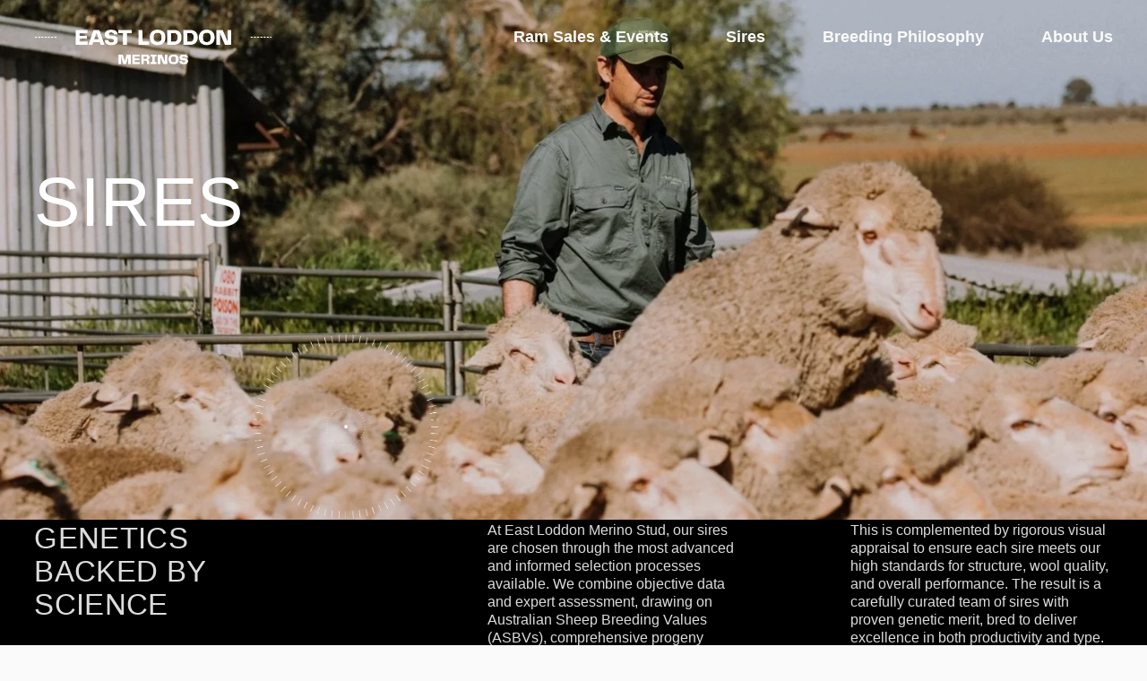

--- FILE ---
content_type: text/html;charset=utf-8
request_url: https://elmerinos.com.au/sires/
body_size: 29000
content:
<!doctype html>
<html xmlns:og="http://opengraphprotocol.org/schema/" xmlns:fb="http://www.facebook.com/2008/fbml" lang="en-GB"  >
  <head>
    <meta http-equiv="X-UA-Compatible" content="IE=edge,chrome=1">
    <meta name="viewport" content="width=device-width, initial-scale=1">
    <!-- This is Squarespace. --><!-- aqua-mandolin-3sel -->
<base href="">
<meta charset="utf-8" />
<title>Sires &mdash; East Loddon</title>
<meta http-equiv="Accept-CH" content="Sec-CH-UA-Platform-Version, Sec-CH-UA-Model" /><link rel="icon" type="image/x-icon" href="https://images.squarespace-cdn.com/content/v1/6876106bf937b23cc245d7bf/22f5155c-ad88-4635-a8f8-a6c15639f4af/favicon.ico?format=100w"/>
<link rel="canonical" href="https://elmerinos.com.au/sires"/>
<meta property="og:site_name" content="East Loddon"/>
<meta property="og:title" content="Sires &mdash; East Loddon"/>
<meta property="og:url" content="https://elmerinos.com.au/sires"/>
<meta property="og:type" content="website"/>
<meta itemprop="name" content="Sires — East Loddon"/>
<meta itemprop="url" content="https://elmerinos.com.au/sires"/>
<meta name="twitter:title" content="Sires — East Loddon"/>
<meta name="twitter:url" content="https://elmerinos.com.au/sires"/>
<meta name="twitter:card" content="summary"/>
<meta name="description" content="" />
<link rel="preconnect" href="https://images.squarespace-cdn.com">
<link rel="preconnect" href="https://use.typekit.net" crossorigin>
<link rel="preconnect" href="https://p.typekit.net" crossorigin>
<script type="text/javascript" src="//use.typekit.net/ik/[base64].js" async fetchpriority="high" onload="try{Typekit.load();}catch(e){} document.documentElement.classList.remove('wf-loading');"></script>
<script>document.documentElement.classList.add('wf-loading')</script>
<style>@keyframes fonts-loading { 0%, 99% { color: transparent; } } html.wf-loading * { animation: fonts-loading 3s; }</style>
<script type="text/javascript" crossorigin="anonymous" defer="true" nomodule="nomodule" src="//assets.squarespace.com/@sqs/polyfiller/1.6/legacy.js"></script>
<script type="text/javascript" crossorigin="anonymous" defer="true" src="//assets.squarespace.com/@sqs/polyfiller/1.6/modern.js"></script>
<script type="text/javascript">SQUARESPACE_ROLLUPS = {};</script>
<script>(function(rollups, name) { if (!rollups[name]) { rollups[name] = {}; } rollups[name].js = ["//assets.squarespace.com/universal/scripts-compressed/extract-css-runtime-aee1c576f025c34b-min.en-US.js"]; })(SQUARESPACE_ROLLUPS, 'squarespace-extract_css_runtime');</script>
<script crossorigin="anonymous" src="//assets.squarespace.com/universal/scripts-compressed/extract-css-runtime-aee1c576f025c34b-min.en-US.js" defer ></script><script>(function(rollups, name) { if (!rollups[name]) { rollups[name] = {}; } rollups[name].js = ["//assets.squarespace.com/universal/scripts-compressed/extract-css-moment-js-vendor-6f2a1f6ec9a41489-min.en-US.js"]; })(SQUARESPACE_ROLLUPS, 'squarespace-extract_css_moment_js_vendor');</script>
<script crossorigin="anonymous" src="//assets.squarespace.com/universal/scripts-compressed/extract-css-moment-js-vendor-6f2a1f6ec9a41489-min.en-US.js" defer ></script><script>(function(rollups, name) { if (!rollups[name]) { rollups[name] = {}; } rollups[name].js = ["//assets.squarespace.com/universal/scripts-compressed/cldr-resource-pack-22ed584d99d9b83d-min.en-US.js"]; })(SQUARESPACE_ROLLUPS, 'squarespace-cldr_resource_pack');</script>
<script crossorigin="anonymous" src="//assets.squarespace.com/universal/scripts-compressed/cldr-resource-pack-22ed584d99d9b83d-min.en-US.js" defer ></script><script>(function(rollups, name) { if (!rollups[name]) { rollups[name] = {}; } rollups[name].js = ["//assets.squarespace.com/universal/scripts-compressed/common-vendors-stable-fbd854d40b0804b7-min.en-US.js"]; })(SQUARESPACE_ROLLUPS, 'squarespace-common_vendors_stable');</script>
<script crossorigin="anonymous" src="//assets.squarespace.com/universal/scripts-compressed/common-vendors-stable-fbd854d40b0804b7-min.en-US.js" defer ></script><script>(function(rollups, name) { if (!rollups[name]) { rollups[name] = {}; } rollups[name].js = ["//assets.squarespace.com/universal/scripts-compressed/common-vendors-7052b75402b03b15-min.en-US.js"]; })(SQUARESPACE_ROLLUPS, 'squarespace-common_vendors');</script>
<script crossorigin="anonymous" src="//assets.squarespace.com/universal/scripts-compressed/common-vendors-7052b75402b03b15-min.en-US.js" defer ></script><script>(function(rollups, name) { if (!rollups[name]) { rollups[name] = {}; } rollups[name].js = ["//assets.squarespace.com/universal/scripts-compressed/common-b4bd88c17c2a785b-min.en-US.js"]; })(SQUARESPACE_ROLLUPS, 'squarespace-common');</script>
<script crossorigin="anonymous" src="//assets.squarespace.com/universal/scripts-compressed/common-b4bd88c17c2a785b-min.en-US.js" defer ></script><script>(function(rollups, name) { if (!rollups[name]) { rollups[name] = {}; } rollups[name].js = ["//assets.squarespace.com/universal/scripts-compressed/user-account-core-cc552b49e5d31407-min.en-US.js"]; })(SQUARESPACE_ROLLUPS, 'squarespace-user_account_core');</script>
<script crossorigin="anonymous" src="//assets.squarespace.com/universal/scripts-compressed/user-account-core-cc552b49e5d31407-min.en-US.js" defer ></script><script>(function(rollups, name) { if (!rollups[name]) { rollups[name] = {}; } rollups[name].css = ["//assets.squarespace.com/universal/styles-compressed/user-account-core-70c8115da1e1c15c-min.en-US.css"]; })(SQUARESPACE_ROLLUPS, 'squarespace-user_account_core');</script>
<link rel="stylesheet" type="text/css" href="//assets.squarespace.com/universal/styles-compressed/user-account-core-70c8115da1e1c15c-min.en-US.css"><script>(function(rollups, name) { if (!rollups[name]) { rollups[name] = {}; } rollups[name].js = ["//assets.squarespace.com/universal/scripts-compressed/performance-ad9e27deecfccdcd-min.en-US.js"]; })(SQUARESPACE_ROLLUPS, 'squarespace-performance');</script>
<script crossorigin="anonymous" src="//assets.squarespace.com/universal/scripts-compressed/performance-ad9e27deecfccdcd-min.en-US.js" defer ></script><script data-name="static-context">Static = window.Static || {}; Static.SQUARESPACE_CONTEXT = {"betaFeatureFlags":["campaigns_import_discounts","i18n_beta_website_locales","section-sdk-plp-list-view-atc-button-enabled","campaigns_discount_section_in_automations","scripts_defer","campaigns_new_image_layout_picker","contacts_and_campaigns_redesign","supports_versioned_template_assets","commerce-product-forms-rendering","enable_form_submission_trigger","new_stacked_index","campaigns_merch_state","marketing_landing_page","campaigns_thumbnail_layout","modernized-pdp-m2-enabled","nested_categories","override_block_styles","member_areas_feature","marketing_automations","campaigns_discount_section_in_blasts"],"facebookAppId":"314192535267336","facebookApiVersion":"v6.0","rollups":{"squarespace-announcement-bar":{"js":"//assets.squarespace.com/universal/scripts-compressed/announcement-bar-cbedc76c6324797f-min.en-US.js"},"squarespace-audio-player":{"css":"//assets.squarespace.com/universal/styles-compressed/audio-player-b05f5197a871c566-min.en-US.css","js":"//assets.squarespace.com/universal/scripts-compressed/audio-player-da2700baaad04b07-min.en-US.js"},"squarespace-blog-collection-list":{"css":"//assets.squarespace.com/universal/styles-compressed/blog-collection-list-b4046463b72f34e2-min.en-US.css","js":"//assets.squarespace.com/universal/scripts-compressed/blog-collection-list-f78db80fc1cd6fce-min.en-US.js"},"squarespace-calendar-block-renderer":{"css":"//assets.squarespace.com/universal/styles-compressed/calendar-block-renderer-b72d08ba4421f5a0-min.en-US.css","js":"//assets.squarespace.com/universal/scripts-compressed/calendar-block-renderer-867a1d519964ab77-min.en-US.js"},"squarespace-chartjs-helpers":{"css":"//assets.squarespace.com/universal/styles-compressed/chartjs-helpers-96b256171ee039c1-min.en-US.css","js":"//assets.squarespace.com/universal/scripts-compressed/chartjs-helpers-4fd57f343946d08e-min.en-US.js"},"squarespace-comments":{"css":"//assets.squarespace.com/universal/styles-compressed/comments-621cedd89299c26d-min.en-US.css","js":"//assets.squarespace.com/universal/scripts-compressed/comments-cc444fae3fead46c-min.en-US.js"},"squarespace-custom-css-popup":{"css":"//assets.squarespace.com/universal/styles-compressed/custom-css-popup-2521e9fac704ef13-min.en-US.css","js":"//assets.squarespace.com/universal/scripts-compressed/custom-css-popup-a8c3b9321145de8d-min.en-US.js"},"squarespace-dialog":{"css":"//assets.squarespace.com/universal/styles-compressed/dialog-f9093f2d526b94df-min.en-US.css","js":"//assets.squarespace.com/universal/scripts-compressed/dialog-45f2a86bb0fad8dc-min.en-US.js"},"squarespace-events-collection":{"css":"//assets.squarespace.com/universal/styles-compressed/events-collection-b72d08ba4421f5a0-min.en-US.css","js":"//assets.squarespace.com/universal/scripts-compressed/events-collection-14cfd7ddff021d8b-min.en-US.js"},"squarespace-form-rendering-utils":{"js":"//assets.squarespace.com/universal/scripts-compressed/form-rendering-utils-2823e76ff925bfc2-min.en-US.js"},"squarespace-forms":{"css":"//assets.squarespace.com/universal/styles-compressed/forms-0afd3c6ac30bbab1-min.en-US.css","js":"//assets.squarespace.com/universal/scripts-compressed/forms-9b71770e3caa3dc7-min.en-US.js"},"squarespace-gallery-collection-list":{"css":"//assets.squarespace.com/universal/styles-compressed/gallery-collection-list-b4046463b72f34e2-min.en-US.css","js":"//assets.squarespace.com/universal/scripts-compressed/gallery-collection-list-07747667a3187b76-min.en-US.js"},"squarespace-image-zoom":{"css":"//assets.squarespace.com/universal/styles-compressed/image-zoom-b4046463b72f34e2-min.en-US.css","js":"//assets.squarespace.com/universal/scripts-compressed/image-zoom-60c18dc5f8f599ea-min.en-US.js"},"squarespace-pinterest":{"css":"//assets.squarespace.com/universal/styles-compressed/pinterest-b4046463b72f34e2-min.en-US.css","js":"//assets.squarespace.com/universal/scripts-compressed/pinterest-7d6f6ab4e8d3bd3f-min.en-US.js"},"squarespace-popup-overlay":{"css":"//assets.squarespace.com/universal/styles-compressed/popup-overlay-b742b752f5880972-min.en-US.css","js":"//assets.squarespace.com/universal/scripts-compressed/popup-overlay-2b60d0db5b93df47-min.en-US.js"},"squarespace-product-quick-view":{"css":"//assets.squarespace.com/universal/styles-compressed/product-quick-view-9548705e5cf7ee87-min.en-US.css","js":"//assets.squarespace.com/universal/scripts-compressed/product-quick-view-0ac41718ff11b694-min.en-US.js"},"squarespace-products-collection-item-v2":{"css":"//assets.squarespace.com/universal/styles-compressed/products-collection-item-v2-b4046463b72f34e2-min.en-US.css","js":"//assets.squarespace.com/universal/scripts-compressed/products-collection-item-v2-e3a3f101748fca6e-min.en-US.js"},"squarespace-products-collection-list-v2":{"css":"//assets.squarespace.com/universal/styles-compressed/products-collection-list-v2-b4046463b72f34e2-min.en-US.css","js":"//assets.squarespace.com/universal/scripts-compressed/products-collection-list-v2-eedc544f4cc56af4-min.en-US.js"},"squarespace-search-page":{"css":"//assets.squarespace.com/universal/styles-compressed/search-page-90a67fc09b9b32c6-min.en-US.css","js":"//assets.squarespace.com/universal/scripts-compressed/search-page-e64261438cc72da8-min.en-US.js"},"squarespace-search-preview":{"js":"//assets.squarespace.com/universal/scripts-compressed/search-preview-cd4d6b833e1e7e59-min.en-US.js"},"squarespace-simple-liking":{"css":"//assets.squarespace.com/universal/styles-compressed/simple-liking-701bf8bbc05ec6aa-min.en-US.css","js":"//assets.squarespace.com/universal/scripts-compressed/simple-liking-c63bf8989a1c119a-min.en-US.js"},"squarespace-social-buttons":{"css":"//assets.squarespace.com/universal/styles-compressed/social-buttons-95032e5fa98e47a5-min.en-US.css","js":"//assets.squarespace.com/universal/scripts-compressed/social-buttons-0839ae7d1715ddd3-min.en-US.js"},"squarespace-tourdates":{"css":"//assets.squarespace.com/universal/styles-compressed/tourdates-b4046463b72f34e2-min.en-US.css","js":"//assets.squarespace.com/universal/scripts-compressed/tourdates-3d0769ff3268f527-min.en-US.js"},"squarespace-website-overlays-manager":{"css":"//assets.squarespace.com/universal/styles-compressed/website-overlays-manager-07ea5a4e004e6710-min.en-US.css","js":"//assets.squarespace.com/universal/scripts-compressed/website-overlays-manager-532fc21fb15f0ba1-min.en-US.js"}},"pageType":2,"website":{"id":"6876106bf937b23cc245d7bf","identifier":"aqua-mandolin-3sel","websiteType":1,"contentModifiedOn":1759309417713,"cloneable":false,"hasBeenCloneable":false,"siteStatus":{},"language":"en-GB","translationLocale":"en-US","formattingLocale":"en-GB","timeZone":"Australia/Sydney","machineTimeZoneOffset":39600000,"timeZoneOffset":39600000,"timeZoneAbbr":"AEDT","siteTitle":"East Loddon","fullSiteTitle":"Sires \u2014 East Loddon","siteDescription":"","location":{},"logoImageId":"688cc58cc5c1243ddc357411","shareButtonOptions":{"3":true,"2":true,"8":true,"6":true,"7":true,"1":true,"4":true},"logoImageUrl":"//images.squarespace-cdn.com/content/v1/6876106bf937b23cc245d7bf/a947248e-2e40-4191-a434-2e0fe83f25f5/East+Loddon+-+Logotype+-+Light+white+edit.png","authenticUrl":"https://elmerinos.com.au","internalUrl":"https://aqua-mandolin-3sel.squarespace.com","baseUrl":"https://elmerinos.com.au","primaryDomain":"elmerinos.com.au","sslSetting":3,"isHstsEnabled":true,"socialAccounts":[{"serviceId":64,"screenname":"Instagram","addedOn":1752567915623,"profileUrl":"https://www.instagram.com/elmerinos","iconEnabled":true,"serviceName":"instagram-unauth"},{"serviceId":60,"screenname":"Facebook","addedOn":1754125978298,"profileUrl":"https://www.facebook.com/eastloddonmerinos/","iconEnabled":true,"serviceName":"facebook-unauth"}],"typekitId":"","statsMigrated":false,"imageMetadataProcessingEnabled":false,"screenshotId":"18ed70f3f89ae0a53e947559b72043448ef6e2c000dee435d98c96bbadaa86ea","captchaSettings":{"enabledForDonations":false},"showOwnerLogin":false},"websiteSettings":{"id":"6876106bf937b23cc245d7c8","websiteId":"6876106bf937b23cc245d7bf","subjects":[],"country":"AU","state":"","simpleLikingEnabled":true,"mobileInfoBarSettings":{"isContactEmailEnabled":false,"isContactPhoneNumberEnabled":false,"isLocationEnabled":false,"isBusinessHoursEnabled":false},"announcementBarSettings":{},"commentLikesAllowed":true,"commentAnonAllowed":true,"commentThreaded":true,"commentApprovalRequired":false,"commentAvatarsOn":true,"commentSortType":2,"commentFlagThreshold":0,"commentFlagsAllowed":true,"commentEnableByDefault":true,"commentDisableAfterDaysDefault":0,"disqusShortname":"","commentsEnabled":false,"businessHours":{},"storeSettings":{"returnPolicy":null,"termsOfService":null,"privacyPolicy":null,"expressCheckout":false,"continueShoppingLinkUrl":"/","useLightCart":false,"showNoteField":false,"shippingCountryDefaultValue":"US","billToShippingDefaultValue":false,"showShippingPhoneNumber":true,"isShippingPhoneRequired":false,"showBillingPhoneNumber":true,"isBillingPhoneRequired":false,"currenciesSupported":["USD","CAD","GBP","AUD","EUR","CHF","NOK","SEK","DKK","NZD","SGD","MXN","HKD","CZK","ILS","MYR","RUB","PHP","PLN","THB","BRL","ARS","COP","IDR","INR","JPY","ZAR"],"defaultCurrency":"USD","selectedCurrency":"GBP","measurementStandard":2,"showCustomCheckoutForm":false,"checkoutPageMarketingOptInEnabled":true,"enableMailingListOptInByDefault":false,"sameAsRetailLocation":false,"merchandisingSettings":{"scarcityEnabledOnProductItems":false,"scarcityEnabledOnProductBlocks":false,"scarcityMessageType":"DEFAULT_SCARCITY_MESSAGE","scarcityThreshold":10,"multipleQuantityAllowedForServices":true,"restockNotificationsEnabled":false,"restockNotificationsSuccessText":"","restockNotificationsMailingListSignUpEnabled":false,"relatedProductsEnabled":false,"relatedProductsOrdering":"random","soldOutVariantsDropdownDisabled":false,"productComposerOptedIn":false,"productComposerABTestOptedOut":false,"productReviewsEnabled":false},"minimumOrderSubtotalEnabled":false,"minimumOrderSubtotal":{"currency":"GBP","value":"0.00"},"addToCartConfirmationType":2,"isLive":false,"multipleQuantityAllowedForServices":true},"useEscapeKeyToLogin":false,"ssBadgeType":1,"ssBadgePosition":4,"ssBadgeVisibility":1,"ssBadgeDevices":1,"pinterestOverlayOptions":{"mode":"disabled"},"userAccountsSettings":{"loginAllowed":true,"signupAllowed":true}},"cookieSettings":{"isCookieBannerEnabled":false,"isRestrictiveCookiePolicyEnabled":false,"cookieBannerText":"","cookieBannerTheme":"","cookieBannerVariant":"","cookieBannerPosition":"","cookieBannerCtaVariant":"","cookieBannerCtaText":"","cookieBannerAcceptType":"OPT_IN","cookieBannerOptOutCtaText":"","cookieBannerHasOptOut":false,"cookieBannerHasManageCookies":true,"cookieBannerManageCookiesLabel":"","cookieBannerSavedPreferencesText":"","cookieBannerSavedPreferencesLayout":"PILL"},"websiteCloneable":false,"collection":{"title":"Sires","id":"688b75680fdbbd69e9e594ad","fullUrl":"/sires","type":10,"permissionType":1},"subscribed":false,"appDomain":"squarespace.com","templateTweakable":true,"tweakJSON":{"form-use-theme-colors":"true","header-logo-height":"59px","header-mobile-logo-max-height":"30px","header-vert-padding":"1vw","header-width":"Full","maxPageWidth":"3000px","mobile-header-vert-padding":"6vw","pagePadding":"3vw","tweak-blog-alternating-side-by-side-image-aspect-ratio":"1:1 Square","tweak-blog-alternating-side-by-side-image-spacing":"6%","tweak-blog-alternating-side-by-side-meta-spacing":"20px","tweak-blog-alternating-side-by-side-primary-meta":"Categories","tweak-blog-alternating-side-by-side-read-more-spacing":"20px","tweak-blog-alternating-side-by-side-secondary-meta":"Date","tweak-blog-basic-grid-columns":"3","tweak-blog-basic-grid-image-aspect-ratio":"3:2 Standard","tweak-blog-basic-grid-image-spacing":"30px","tweak-blog-basic-grid-meta-spacing":"17px","tweak-blog-basic-grid-primary-meta":"Categories","tweak-blog-basic-grid-read-more-spacing":"16px","tweak-blog-basic-grid-secondary-meta":"None","tweak-blog-item-custom-width":"75","tweak-blog-item-show-author-profile":"false","tweak-blog-item-width":"Narrow","tweak-blog-masonry-columns":"2","tweak-blog-masonry-horizontal-spacing":"64px","tweak-blog-masonry-image-spacing":"20px","tweak-blog-masonry-meta-spacing":"10px","tweak-blog-masonry-primary-meta":"Categories","tweak-blog-masonry-read-more-spacing":"22px","tweak-blog-masonry-secondary-meta":"Date","tweak-blog-masonry-vertical-spacing":"231px","tweak-blog-side-by-side-image-aspect-ratio":"1:1 Square","tweak-blog-side-by-side-image-spacing":"6%","tweak-blog-side-by-side-meta-spacing":"20px","tweak-blog-side-by-side-primary-meta":"Categories","tweak-blog-side-by-side-read-more-spacing":"20px","tweak-blog-side-by-side-secondary-meta":"Date","tweak-blog-single-column-image-spacing":"50px","tweak-blog-single-column-meta-spacing":"30px","tweak-blog-single-column-primary-meta":"Categories","tweak-blog-single-column-read-more-spacing":"30px","tweak-blog-single-column-secondary-meta":"Date","tweak-events-stacked-show-thumbnails":"true","tweak-events-stacked-thumbnail-size":"3:2 Standard","tweak-fixed-header":"false","tweak-fixed-header-style":"Basic","tweak-global-animations-animation-curve":"ease","tweak-global-animations-animation-delay":"0.6s","tweak-global-animations-animation-duration":"0.90s","tweak-global-animations-animation-style":"fade","tweak-global-animations-animation-type":"fade","tweak-global-animations-complexity-level":"detailed","tweak-global-animations-enabled":"true","tweak-portfolio-grid-basic-custom-height":"50","tweak-portfolio-grid-overlay-custom-height":"50","tweak-portfolio-hover-follow-acceleration":"10%","tweak-portfolio-hover-follow-animation-duration":"Fast","tweak-portfolio-hover-follow-animation-type":"Fade","tweak-portfolio-hover-follow-delimiter":"Bullet","tweak-portfolio-hover-follow-front":"false","tweak-portfolio-hover-follow-layout":"Inline","tweak-portfolio-hover-follow-size":"50","tweak-portfolio-hover-follow-text-spacing-x":"1.5","tweak-portfolio-hover-follow-text-spacing-y":"1.5","tweak-portfolio-hover-static-animation-duration":"Fast","tweak-portfolio-hover-static-animation-type":"Fade","tweak-portfolio-hover-static-delimiter":"Hyphen","tweak-portfolio-hover-static-front":"true","tweak-portfolio-hover-static-layout":"Inline","tweak-portfolio-hover-static-size":"50","tweak-portfolio-hover-static-text-spacing-x":"1.5","tweak-portfolio-hover-static-text-spacing-y":"1.5","tweak-portfolio-index-background-animation-duration":"Medium","tweak-portfolio-index-background-animation-type":"Fade","tweak-portfolio-index-background-custom-height":"50","tweak-portfolio-index-background-delimiter":"None","tweak-portfolio-index-background-height":"Large","tweak-portfolio-index-background-horizontal-alignment":"Center","tweak-portfolio-index-background-link-format":"Stacked","tweak-portfolio-index-background-persist":"false","tweak-portfolio-index-background-vertical-alignment":"Middle","tweak-portfolio-index-background-width":"Full","tweak-product-basic-item-click-action":"None","tweak-product-basic-item-gallery-aspect-ratio":"1:1 Square","tweak-product-basic-item-gallery-design":"Slideshow","tweak-product-basic-item-gallery-width":"53%","tweak-product-basic-item-hover-action":"Zoom","tweak-product-basic-item-image-spacing":"10vw","tweak-product-basic-item-image-zoom-factor":"1.5","tweak-product-basic-item-product-variant-display":"Dropdown","tweak-product-basic-item-thumbnail-placement":"Side","tweak-product-basic-item-variant-picker-layout":"Dropdowns","tweak-products-add-to-cart-button":"false","tweak-products-columns":"2","tweak-products-gutter-column":"2vw","tweak-products-gutter-row":"4vw","tweak-products-header-text-alignment":"Middle","tweak-products-image-aspect-ratio":"1:1 Square","tweak-products-image-text-spacing":"2vw","tweak-products-mobile-columns":"1","tweak-products-text-alignment":"Middle","tweak-products-width":"Full","tweak-transparent-header":"true"},"templateId":"5c5a519771c10ba3470d8101","templateVersion":"7.1","pageFeatures":[1,2,4],"gmRenderKey":"QUl6YVN5Q0JUUk9xNkx1dkZfSUUxcjQ2LVQ0QWVUU1YtMGQ3bXk4","templateScriptsRootUrl":"https://static1.squarespace.com/static/vta/5c5a519771c10ba3470d8101/scripts/","impersonatedSession":false,"tzData":{"zones":[[600,"AN","AE%sT",null]],"rules":{"AN":[[1996,2005,null,"Mar","lastSun","2:00s","0","S"],[2001,2007,null,"Oct","lastSun","2:00s","1:00","D"],[2006,"only",null,"Apr","Sun>=1","2:00s","0","S"],[2007,"only",null,"Mar","lastSun","2:00s","0","S"],[2008,"max",null,"Apr","Sun>=1","2:00s","0","S"],[2008,"max",null,"Oct","Sun>=1","2:00s","1:00","D"]]}},"showAnnouncementBar":false,"recaptchaEnterpriseContext":{"recaptchaEnterpriseSiteKey":"6LdDFQwjAAAAAPigEvvPgEVbb7QBm-TkVJdDTlAv"},"i18nContext":{"timeZoneData":{"id":"Australia/Sydney","name":"Eastern Australia Time"}},"env":"PRODUCTION","visitorFormContext":{"formFieldFormats":{"initialPhoneFormat":{"id":0,"type":"PHONE_NUMBER","country":"AU","labelLocale":"en-US","fields":[{"type":"FIELD","label":"1","identifier":"1","length":1,"required":false,"metadata":{}},{"type":"SEPARATOR","label":" ","identifier":"Space","length":0,"required":false,"metadata":{}},{"type":"FIELD","label":"2","identifier":"2","length":4,"required":false,"metadata":{}},{"type":"SEPARATOR","label":" ","identifier":"Space","length":0,"required":false,"metadata":{}},{"type":"FIELD","label":"3","identifier":"3","length":15,"required":false,"metadata":{}}]},"initialNameOrder":"GIVEN_FIRST","initialAddressFormat":{"id":0,"type":"ADDRESS","country":"AU","labelLocale":"en","fields":[{"type":"FIELD","label":"Address Line 1","identifier":"Line1","length":0,"required":true,"metadata":{"autocomplete":"address-line1"}},{"type":"SEPARATOR","label":"\n","identifier":"Newline","length":0,"required":false,"metadata":{}},{"type":"FIELD","label":"Address Line 2","identifier":"Line2","length":0,"required":false,"metadata":{"autocomplete":"address-line2"}},{"type":"SEPARATOR","label":"\n","identifier":"Newline","length":0,"required":false,"metadata":{}},{"type":"FIELD","label":"Suburb","identifier":"City","length":0,"required":true,"metadata":{"autocomplete":"address-level2"}},{"type":"SEPARATOR","label":" ","identifier":"Space","length":0,"required":false,"metadata":{}},{"type":"FIELD","label":"State","identifier":"State","length":0,"required":true,"metadata":{"autocomplete":"address-level1"}},{"type":"SEPARATOR","label":" ","identifier":"Space","length":0,"required":false,"metadata":{}},{"type":"FIELD","label":"Postcode","identifier":"Zip","length":0,"required":true,"metadata":{"autocomplete":"postal-code"}}]},"countries":[{"name":"Afghanistan","code":"AF","phoneCode":"+93"},{"name":"\u00C5land Islands","code":"AX","phoneCode":"+358"},{"name":"Albania","code":"AL","phoneCode":"+355"},{"name":"Algeria","code":"DZ","phoneCode":"+213"},{"name":"American Samoa","code":"AS","phoneCode":"+1"},{"name":"Andorra","code":"AD","phoneCode":"+376"},{"name":"Angola","code":"AO","phoneCode":"+244"},{"name":"Anguilla","code":"AI","phoneCode":"+1"},{"name":"Antigua & Barbuda","code":"AG","phoneCode":"+1"},{"name":"Argentina","code":"AR","phoneCode":"+54"},{"name":"Armenia","code":"AM","phoneCode":"+374"},{"name":"Aruba","code":"AW","phoneCode":"+297"},{"name":"Ascension Island","code":"AC","phoneCode":"+247"},{"name":"Australia","code":"AU","phoneCode":"+61"},{"name":"Austria","code":"AT","phoneCode":"+43"},{"name":"Azerbaijan","code":"AZ","phoneCode":"+994"},{"name":"Bahamas","code":"BS","phoneCode":"+1"},{"name":"Bahrain","code":"BH","phoneCode":"+973"},{"name":"Bangladesh","code":"BD","phoneCode":"+880"},{"name":"Barbados","code":"BB","phoneCode":"+1"},{"name":"Belarus","code":"BY","phoneCode":"+375"},{"name":"Belgium","code":"BE","phoneCode":"+32"},{"name":"Belize","code":"BZ","phoneCode":"+501"},{"name":"Benin","code":"BJ","phoneCode":"+229"},{"name":"Bermuda","code":"BM","phoneCode":"+1"},{"name":"Bhutan","code":"BT","phoneCode":"+975"},{"name":"Bolivia","code":"BO","phoneCode":"+591"},{"name":"Bosnia & Herzegovina","code":"BA","phoneCode":"+387"},{"name":"Botswana","code":"BW","phoneCode":"+267"},{"name":"Brazil","code":"BR","phoneCode":"+55"},{"name":"British Indian Ocean Territory","code":"IO","phoneCode":"+246"},{"name":"British Virgin Islands","code":"VG","phoneCode":"+1"},{"name":"Brunei","code":"BN","phoneCode":"+673"},{"name":"Bulgaria","code":"BG","phoneCode":"+359"},{"name":"Burkina Faso","code":"BF","phoneCode":"+226"},{"name":"Burundi","code":"BI","phoneCode":"+257"},{"name":"Cambodia","code":"KH","phoneCode":"+855"},{"name":"Cameroon","code":"CM","phoneCode":"+237"},{"name":"Canada","code":"CA","phoneCode":"+1"},{"name":"Cape Verde","code":"CV","phoneCode":"+238"},{"name":"Caribbean Netherlands","code":"BQ","phoneCode":"+599"},{"name":"Cayman Islands","code":"KY","phoneCode":"+1"},{"name":"Central African Republic","code":"CF","phoneCode":"+236"},{"name":"Chad","code":"TD","phoneCode":"+235"},{"name":"Chile","code":"CL","phoneCode":"+56"},{"name":"China","code":"CN","phoneCode":"+86"},{"name":"Christmas Island","code":"CX","phoneCode":"+61"},{"name":"Cocos (Keeling) Islands","code":"CC","phoneCode":"+61"},{"name":"Colombia","code":"CO","phoneCode":"+57"},{"name":"Comoros","code":"KM","phoneCode":"+269"},{"name":"Congo - Brazzaville","code":"CG","phoneCode":"+242"},{"name":"Congo - Kinshasa","code":"CD","phoneCode":"+243"},{"name":"Cook Islands","code":"CK","phoneCode":"+682"},{"name":"Costa Rica","code":"CR","phoneCode":"+506"},{"name":"C\u00F4te d\u2019Ivoire","code":"CI","phoneCode":"+225"},{"name":"Croatia","code":"HR","phoneCode":"+385"},{"name":"Cuba","code":"CU","phoneCode":"+53"},{"name":"Cura\u00E7ao","code":"CW","phoneCode":"+599"},{"name":"Cyprus","code":"CY","phoneCode":"+357"},{"name":"Czechia","code":"CZ","phoneCode":"+420"},{"name":"Denmark","code":"DK","phoneCode":"+45"},{"name":"Djibouti","code":"DJ","phoneCode":"+253"},{"name":"Dominica","code":"DM","phoneCode":"+1"},{"name":"Dominican Republic","code":"DO","phoneCode":"+1"},{"name":"Ecuador","code":"EC","phoneCode":"+593"},{"name":"Egypt","code":"EG","phoneCode":"+20"},{"name":"El Salvador","code":"SV","phoneCode":"+503"},{"name":"Equatorial Guinea","code":"GQ","phoneCode":"+240"},{"name":"Eritrea","code":"ER","phoneCode":"+291"},{"name":"Estonia","code":"EE","phoneCode":"+372"},{"name":"Eswatini","code":"SZ","phoneCode":"+268"},{"name":"Ethiopia","code":"ET","phoneCode":"+251"},{"name":"Falkland Islands","code":"FK","phoneCode":"+500"},{"name":"Faroe Islands","code":"FO","phoneCode":"+298"},{"name":"Fiji","code":"FJ","phoneCode":"+679"},{"name":"Finland","code":"FI","phoneCode":"+358"},{"name":"France","code":"FR","phoneCode":"+33"},{"name":"French Guiana","code":"GF","phoneCode":"+594"},{"name":"French Polynesia","code":"PF","phoneCode":"+689"},{"name":"Gabon","code":"GA","phoneCode":"+241"},{"name":"Gambia","code":"GM","phoneCode":"+220"},{"name":"Georgia","code":"GE","phoneCode":"+995"},{"name":"Germany","code":"DE","phoneCode":"+49"},{"name":"Ghana","code":"GH","phoneCode":"+233"},{"name":"Gibraltar","code":"GI","phoneCode":"+350"},{"name":"Greece","code":"GR","phoneCode":"+30"},{"name":"Greenland","code":"GL","phoneCode":"+299"},{"name":"Grenada","code":"GD","phoneCode":"+1"},{"name":"Guadeloupe","code":"GP","phoneCode":"+590"},{"name":"Guam","code":"GU","phoneCode":"+1"},{"name":"Guatemala","code":"GT","phoneCode":"+502"},{"name":"Guernsey","code":"GG","phoneCode":"+44"},{"name":"Guinea","code":"GN","phoneCode":"+224"},{"name":"Guinea-Bissau","code":"GW","phoneCode":"+245"},{"name":"Guyana","code":"GY","phoneCode":"+592"},{"name":"Haiti","code":"HT","phoneCode":"+509"},{"name":"Honduras","code":"HN","phoneCode":"+504"},{"name":"Hong Kong SAR China","code":"HK","phoneCode":"+852"},{"name":"Hungary","code":"HU","phoneCode":"+36"},{"name":"Iceland","code":"IS","phoneCode":"+354"},{"name":"India","code":"IN","phoneCode":"+91"},{"name":"Indonesia","code":"ID","phoneCode":"+62"},{"name":"Iran","code":"IR","phoneCode":"+98"},{"name":"Iraq","code":"IQ","phoneCode":"+964"},{"name":"Ireland","code":"IE","phoneCode":"+353"},{"name":"Isle of Man","code":"IM","phoneCode":"+44"},{"name":"Israel","code":"IL","phoneCode":"+972"},{"name":"Italy","code":"IT","phoneCode":"+39"},{"name":"Jamaica","code":"JM","phoneCode":"+1"},{"name":"Japan","code":"JP","phoneCode":"+81"},{"name":"Jersey","code":"JE","phoneCode":"+44"},{"name":"Jordan","code":"JO","phoneCode":"+962"},{"name":"Kazakhstan","code":"KZ","phoneCode":"+7"},{"name":"Kenya","code":"KE","phoneCode":"+254"},{"name":"Kiribati","code":"KI","phoneCode":"+686"},{"name":"Kosovo","code":"XK","phoneCode":"+383"},{"name":"Kuwait","code":"KW","phoneCode":"+965"},{"name":"Kyrgyzstan","code":"KG","phoneCode":"+996"},{"name":"Laos","code":"LA","phoneCode":"+856"},{"name":"Latvia","code":"LV","phoneCode":"+371"},{"name":"Lebanon","code":"LB","phoneCode":"+961"},{"name":"Lesotho","code":"LS","phoneCode":"+266"},{"name":"Liberia","code":"LR","phoneCode":"+231"},{"name":"Libya","code":"LY","phoneCode":"+218"},{"name":"Liechtenstein","code":"LI","phoneCode":"+423"},{"name":"Lithuania","code":"LT","phoneCode":"+370"},{"name":"Luxembourg","code":"LU","phoneCode":"+352"},{"name":"Macao SAR China","code":"MO","phoneCode":"+853"},{"name":"Madagascar","code":"MG","phoneCode":"+261"},{"name":"Malawi","code":"MW","phoneCode":"+265"},{"name":"Malaysia","code":"MY","phoneCode":"+60"},{"name":"Maldives","code":"MV","phoneCode":"+960"},{"name":"Mali","code":"ML","phoneCode":"+223"},{"name":"Malta","code":"MT","phoneCode":"+356"},{"name":"Marshall Islands","code":"MH","phoneCode":"+692"},{"name":"Martinique","code":"MQ","phoneCode":"+596"},{"name":"Mauritania","code":"MR","phoneCode":"+222"},{"name":"Mauritius","code":"MU","phoneCode":"+230"},{"name":"Mayotte","code":"YT","phoneCode":"+262"},{"name":"Mexico","code":"MX","phoneCode":"+52"},{"name":"Micronesia","code":"FM","phoneCode":"+691"},{"name":"Moldova","code":"MD","phoneCode":"+373"},{"name":"Monaco","code":"MC","phoneCode":"+377"},{"name":"Mongolia","code":"MN","phoneCode":"+976"},{"name":"Montenegro","code":"ME","phoneCode":"+382"},{"name":"Montserrat","code":"MS","phoneCode":"+1"},{"name":"Morocco","code":"MA","phoneCode":"+212"},{"name":"Mozambique","code":"MZ","phoneCode":"+258"},{"name":"Myanmar (Burma)","code":"MM","phoneCode":"+95"},{"name":"Namibia","code":"NA","phoneCode":"+264"},{"name":"Nauru","code":"NR","phoneCode":"+674"},{"name":"Nepal","code":"NP","phoneCode":"+977"},{"name":"Netherlands","code":"NL","phoneCode":"+31"},{"name":"New Caledonia","code":"NC","phoneCode":"+687"},{"name":"New Zealand","code":"NZ","phoneCode":"+64"},{"name":"Nicaragua","code":"NI","phoneCode":"+505"},{"name":"Niger","code":"NE","phoneCode":"+227"},{"name":"Nigeria","code":"NG","phoneCode":"+234"},{"name":"Niue","code":"NU","phoneCode":"+683"},{"name":"Norfolk Island","code":"NF","phoneCode":"+672"},{"name":"Northern Mariana Islands","code":"MP","phoneCode":"+1"},{"name":"North Korea","code":"KP","phoneCode":"+850"},{"name":"North Macedonia","code":"MK","phoneCode":"+389"},{"name":"Norway","code":"NO","phoneCode":"+47"},{"name":"Oman","code":"OM","phoneCode":"+968"},{"name":"Pakistan","code":"PK","phoneCode":"+92"},{"name":"Palau","code":"PW","phoneCode":"+680"},{"name":"Palestinian Territories","code":"PS","phoneCode":"+970"},{"name":"Panama","code":"PA","phoneCode":"+507"},{"name":"Papua New Guinea","code":"PG","phoneCode":"+675"},{"name":"Paraguay","code":"PY","phoneCode":"+595"},{"name":"Peru","code":"PE","phoneCode":"+51"},{"name":"Philippines","code":"PH","phoneCode":"+63"},{"name":"Poland","code":"PL","phoneCode":"+48"},{"name":"Portugal","code":"PT","phoneCode":"+351"},{"name":"Puerto Rico","code":"PR","phoneCode":"+1"},{"name":"Qatar","code":"QA","phoneCode":"+974"},{"name":"R\u00E9union","code":"RE","phoneCode":"+262"},{"name":"Romania","code":"RO","phoneCode":"+40"},{"name":"Russia","code":"RU","phoneCode":"+7"},{"name":"Rwanda","code":"RW","phoneCode":"+250"},{"name":"Samoa","code":"WS","phoneCode":"+685"},{"name":"San Marino","code":"SM","phoneCode":"+378"},{"name":"S\u00E3o Tom\u00E9 & Pr\u00EDncipe","code":"ST","phoneCode":"+239"},{"name":"Saudi Arabia","code":"SA","phoneCode":"+966"},{"name":"Senegal","code":"SN","phoneCode":"+221"},{"name":"Serbia","code":"RS","phoneCode":"+381"},{"name":"Seychelles","code":"SC","phoneCode":"+248"},{"name":"Sierra Leone","code":"SL","phoneCode":"+232"},{"name":"Singapore","code":"SG","phoneCode":"+65"},{"name":"Sint Maarten","code":"SX","phoneCode":"+1"},{"name":"Slovakia","code":"SK","phoneCode":"+421"},{"name":"Slovenia","code":"SI","phoneCode":"+386"},{"name":"Solomon Islands","code":"SB","phoneCode":"+677"},{"name":"Somalia","code":"SO","phoneCode":"+252"},{"name":"South Africa","code":"ZA","phoneCode":"+27"},{"name":"South Korea","code":"KR","phoneCode":"+82"},{"name":"South Sudan","code":"SS","phoneCode":"+211"},{"name":"Spain","code":"ES","phoneCode":"+34"},{"name":"Sri Lanka","code":"LK","phoneCode":"+94"},{"name":"St. Barth\u00E9lemy","code":"BL","phoneCode":"+590"},{"name":"St. Helena","code":"SH","phoneCode":"+290"},{"name":"St. Kitts & Nevis","code":"KN","phoneCode":"+1"},{"name":"St. Lucia","code":"LC","phoneCode":"+1"},{"name":"St. Martin","code":"MF","phoneCode":"+590"},{"name":"St. Pierre & Miquelon","code":"PM","phoneCode":"+508"},{"name":"St. Vincent & Grenadines","code":"VC","phoneCode":"+1"},{"name":"Sudan","code":"SD","phoneCode":"+249"},{"name":"Suriname","code":"SR","phoneCode":"+597"},{"name":"Svalbard & Jan Mayen","code":"SJ","phoneCode":"+47"},{"name":"Sweden","code":"SE","phoneCode":"+46"},{"name":"Switzerland","code":"CH","phoneCode":"+41"},{"name":"Syria","code":"SY","phoneCode":"+963"},{"name":"Taiwan","code":"TW","phoneCode":"+886"},{"name":"Tajikistan","code":"TJ","phoneCode":"+992"},{"name":"Tanzania","code":"TZ","phoneCode":"+255"},{"name":"Thailand","code":"TH","phoneCode":"+66"},{"name":"Timor-Leste","code":"TL","phoneCode":"+670"},{"name":"Togo","code":"TG","phoneCode":"+228"},{"name":"Tokelau","code":"TK","phoneCode":"+690"},{"name":"Tonga","code":"TO","phoneCode":"+676"},{"name":"Trinidad & Tobago","code":"TT","phoneCode":"+1"},{"name":"Tristan da Cunha","code":"TA","phoneCode":"+290"},{"name":"Tunisia","code":"TN","phoneCode":"+216"},{"name":"T\u00FCrkiye","code":"TR","phoneCode":"+90"},{"name":"Turkmenistan","code":"TM","phoneCode":"+993"},{"name":"Turks & Caicos Islands","code":"TC","phoneCode":"+1"},{"name":"Tuvalu","code":"TV","phoneCode":"+688"},{"name":"U.S. Virgin Islands","code":"VI","phoneCode":"+1"},{"name":"Uganda","code":"UG","phoneCode":"+256"},{"name":"Ukraine","code":"UA","phoneCode":"+380"},{"name":"United Arab Emirates","code":"AE","phoneCode":"+971"},{"name":"United Kingdom","code":"GB","phoneCode":"+44"},{"name":"United States","code":"US","phoneCode":"+1"},{"name":"Uruguay","code":"UY","phoneCode":"+598"},{"name":"Uzbekistan","code":"UZ","phoneCode":"+998"},{"name":"Vanuatu","code":"VU","phoneCode":"+678"},{"name":"Vatican City","code":"VA","phoneCode":"+39"},{"name":"Venezuela","code":"VE","phoneCode":"+58"},{"name":"Vietnam","code":"VN","phoneCode":"+84"},{"name":"Wallis & Futuna","code":"WF","phoneCode":"+681"},{"name":"Western Sahara","code":"EH","phoneCode":"+212"},{"name":"Yemen","code":"YE","phoneCode":"+967"},{"name":"Zambia","code":"ZM","phoneCode":"+260"},{"name":"Zimbabwe","code":"ZW","phoneCode":"+263"}]},"localizedStrings":{"validation":{"noValidSelection":"A valid selection must be made.","invalidUrl":"Must be a valid URL.","stringTooLong":"Value should have a length no longer than {0}.","containsInvalidKey":"{0} contains an invalid key.","invalidTwitterUsername":"Must be a valid Twitter username.","valueOutsideRange":"Value must be in the range {0} to {1}.","invalidPassword":"Passwords should not contain whitespace.","missingRequiredSubfields":"{0} is missing required subfields: {1}","invalidCurrency":"Currency value should be formatted like 1234 or 123.99.","invalidMapSize":"Value should contain exactly {0} elements.","subfieldsRequired":"All fields in {0} are required.","formSubmissionFailed":"Form submission failed. Review the following information: {0}.","invalidCountryCode":"Country code should have an optional plus and up to 4 digits.","invalidDate":"This is not a real date.","required":"{0} is required.","invalidStringLength":"Value should be {0} characters long.","invalidEmail":"Email addresses should follow the format user@domain.com.","invalidListLength":"Value should be {0} elements long.","allEmpty":"Please fill out at least one form field.","missingRequiredQuestion":"Missing a required question.","invalidQuestion":"Contained an invalid question.","captchaFailure":"Captcha validation failed. Please try again.","stringTooShort":"Value should have a length of at least {0}.","invalid":"{0} is not valid.","formErrors":"Form Errors","containsInvalidValue":"{0} contains an invalid value.","invalidUnsignedNumber":"Numbers must contain only digits and no other characters.","invalidName":"Valid names contain only letters, numbers, spaces, ', or - characters."},"submit":"Submit","status":{"title":"{@} Block","learnMore":"Learn more"},"name":{"firstName":"First Name","lastName":"Last Name"},"lightbox":{"openForm":"Open Form"},"likert":{"agree":"Agree","stronglyDisagree":"Strongly Disagree","disagree":"Disagree","stronglyAgree":"Strongly Agree","neutral":"Neutral"},"time":{"am":"AM","second":"Second","pm":"PM","minute":"Minute","amPm":"AM/PM","hour":"Hour"},"notFound":"Form not found.","date":{"yyyy":"YYYY","year":"Year","mm":"MM","day":"Day","month":"Month","dd":"DD"},"phone":{"country":"Country","number":"Number","prefix":"Prefix","areaCode":"Area Code","line":"Line"},"submitError":"Unable to submit form. Please try again later.","address":{"stateProvince":"State/Province","country":"Country","zipPostalCode":"Zip/Postal Code","address2":"Address 2","address1":"Address 1","city":"City"},"email":{"signUp":"Sign up for news and updates"},"cannotSubmitDemoForm":"This is a demo form and cannot be submitted.","required":"(required)","invalidData":"Invalid form data."}}};</script><link rel="stylesheet" type="text/css" href="https://definitions.sqspcdn.com/website-component-definition/static-assets/website.components.shape/b4fa4a19-a96b-40f3-8d21-0d09fdcac51d_490/website.components.shape.styles.css"/><script defer src="https://definitions.sqspcdn.com/website-component-definition/static-assets/website.components.shape/b4fa4a19-a96b-40f3-8d21-0d09fdcac51d_490/trigger-animation-runtime.js"></script><script defer src="https://definitions.sqspcdn.com/website-component-definition/static-assets/website.components.shape/b4fa4a19-a96b-40f3-8d21-0d09fdcac51d_490/website.components.shape.visitor.js"></script><script defer src="https://definitions.sqspcdn.com/website-component-definition/static-assets/website.components.shape/b4fa4a19-a96b-40f3-8d21-0d09fdcac51d_490/3196.js"></script><script defer src="https://definitions.sqspcdn.com/website-component-definition/static-assets/website.components.shape/b4fa4a19-a96b-40f3-8d21-0d09fdcac51d_490/8830.js"></script><script defer src="https://definitions.sqspcdn.com/website-component-definition/static-assets/website.components.shape/b4fa4a19-a96b-40f3-8d21-0d09fdcac51d_490/block-animation-preview-manager.js"></script><script type="application/ld+json">{"url":"https://elmerinos.com.au","name":"East Loddon","description":"","image":"//images.squarespace-cdn.com/content/v1/6876106bf937b23cc245d7bf/a947248e-2e40-4191-a434-2e0fe83f25f5/East+Loddon+-+Logotype+-+Light+white+edit.png","@context":"http://schema.org","@type":"WebSite"}</script><script type="application/ld+json">{"address":"","image":"https://static1.squarespace.com/static/6876106bf937b23cc245d7bf/t/688cc58cc5c1243ddc357411/1759309417713/","openingHours":"","@context":"http://schema.org","@type":"LocalBusiness"}</script><link rel="stylesheet" type="text/css" href="https://static1.squarespace.com/static/versioned-site-css/6876106bf937b23cc245d7bf/112/5c5a519771c10ba3470d8101/6876106bf937b23cc245d7cd/1725/site.css"/><!-- Google Tag Manager -->
<script async="" src="https://analytics.circlemedia.com.au/matomo.js"></script>
<script type="text/javascript" async="" src="https://www.google-analytics.com/analytics.js"></script>
<script type="text/javascript" async="" src="https://www.googletagmanager.com/gtag/js?id=G-N1WXXEEVJE&amp;cx=c&amp;gtm=4e58r1"></script>
<script async="" src="https://www.googletagmanager.com/gtm.js?id=GTM-P9QV96H"></script>
<script>(function(w,d,s,l,i){w[l]=w[l]||[];w[l].push({'gtm.start':
new Date().getTime(),event:'gtm.js'});var f=d.getElementsByTagName(s)[0],
j=d.createElement(s),dl=l!='dataLayer'?'&l='+l:'';j.async=true;j.src=
'https://www.googletagmanager.com/gtm.js?id='+i+dl;f.parentNode.insertBefore(j,f);
})(window,document,'script','dataLayer','GTM-P9QV96H');</script>
<!-- End Google Tag Manager --><script>Static.COOKIE_BANNER_CAPABLE = true;</script>
<!-- End of Squarespace Headers -->
    <link rel="stylesheet" type="text/css" href="https://static1.squarespace.com/static/vta/5c5a519771c10ba3470d8101/versioned-assets/1768595569976-GIM0I0AMFTDJKAEMTYNX/static.css">
  </head>

  <body
    id="collection-688b75680fdbbd69e9e594ad"
    class="
      form-use-theme-colors form-field-style-outline form-field-shape-rounded form-field-border-all form-field-checkbox-type-icon form-field-checkbox-fill-outline form-field-checkbox-color-inverted form-field-checkbox-shape-rounded form-field-checkbox-layout-fit form-field-radio-type-icon form-field-radio-fill-outline form-field-radio-color-inverted form-field-radio-shape-rounded form-field-radio-layout-fit form-field-survey-fill-outline form-field-survey-color-inverted form-field-survey-shape-rounded form-field-hover-focus-outline form-submit-button-style-label tweak-portfolio-grid-overlay-width-full tweak-portfolio-grid-overlay-height-large tweak-portfolio-grid-overlay-image-aspect-ratio-11-square tweak-portfolio-grid-overlay-text-placement-center tweak-portfolio-grid-overlay-show-text-after-hover image-block-poster-text-alignment-center image-block-card-content-position-center image-block-card-text-alignment-left image-block-overlap-content-position-center image-block-overlap-text-alignment-left image-block-collage-content-position-center image-block-collage-text-alignment-center image-block-stack-text-alignment-left tweak-blog-single-column-width-inset tweak-blog-single-column-text-alignment-center tweak-blog-single-column-image-placement-above tweak-blog-single-column-delimiter-bullet tweak-blog-single-column-read-more-style-show tweak-blog-single-column-primary-meta-categories tweak-blog-single-column-secondary-meta-date tweak-blog-single-column-meta-position-top tweak-blog-single-column-content-full-post tweak-blog-item-width-narrow tweak-blog-item-text-alignment-left tweak-blog-item-meta-position-above-title     tweak-blog-item-delimiter-bullet primary-button-style-solid primary-button-shape-pill secondary-button-style-outline secondary-button-shape-underline tertiary-button-style-solid tertiary-button-shape-square tweak-events-stacked-width-full tweak-events-stacked-height-large  tweak-events-stacked-show-thumbnails tweak-events-stacked-thumbnail-size-32-standard tweak-events-stacked-date-style-with-text tweak-events-stacked-show-time tweak-events-stacked-show-location  tweak-events-stacked-show-excerpt  tweak-blog-basic-grid-width-full tweak-blog-basic-grid-image-aspect-ratio-32-standard tweak-blog-basic-grid-text-alignment-left tweak-blog-basic-grid-delimiter-bullet tweak-blog-basic-grid-image-placement-above tweak-blog-basic-grid-read-more-style-show tweak-blog-basic-grid-primary-meta-categories tweak-blog-basic-grid-secondary-meta-none tweak-blog-basic-grid-excerpt-show header-overlay-alignment-left tweak-portfolio-index-background-link-format-stacked tweak-portfolio-index-background-width-full tweak-portfolio-index-background-height-large  tweak-portfolio-index-background-vertical-alignment-middle tweak-portfolio-index-background-horizontal-alignment-center tweak-portfolio-index-background-delimiter-none tweak-portfolio-index-background-animation-type-fade tweak-portfolio-index-background-animation-duration-medium tweak-portfolio-hover-follow-layout-inline  tweak-portfolio-hover-follow-delimiter-bullet tweak-portfolio-hover-follow-animation-type-fade tweak-portfolio-hover-follow-animation-duration-fast tweak-portfolio-hover-static-layout-inline tweak-portfolio-hover-static-front tweak-portfolio-hover-static-delimiter-hyphen tweak-portfolio-hover-static-animation-type-fade tweak-portfolio-hover-static-animation-duration-fast tweak-blog-alternating-side-by-side-width-full tweak-blog-alternating-side-by-side-image-aspect-ratio-11-square tweak-blog-alternating-side-by-side-text-alignment-left tweak-blog-alternating-side-by-side-read-more-style-hide tweak-blog-alternating-side-by-side-image-text-alignment-middle tweak-blog-alternating-side-by-side-delimiter-bullet tweak-blog-alternating-side-by-side-meta-position-top tweak-blog-alternating-side-by-side-primary-meta-categories tweak-blog-alternating-side-by-side-secondary-meta-date tweak-blog-alternating-side-by-side-excerpt-show tweak-global-animations-enabled tweak-global-animations-complexity-level-detailed tweak-global-animations-animation-style-fade tweak-global-animations-animation-type-fade tweak-global-animations-animation-curve-ease tweak-blog-masonry-width-inset tweak-blog-masonry-text-alignment-center tweak-blog-masonry-primary-meta-categories tweak-blog-masonry-secondary-meta-date tweak-blog-masonry-meta-position-top tweak-blog-masonry-read-more-style-hide tweak-blog-masonry-delimiter-space tweak-blog-masonry-image-placement-above tweak-blog-masonry-excerpt-show header-width-full tweak-transparent-header  tweak-fixed-header-style-basic tweak-blog-side-by-side-width-inset tweak-blog-side-by-side-image-placement-left tweak-blog-side-by-side-image-aspect-ratio-11-square tweak-blog-side-by-side-primary-meta-categories tweak-blog-side-by-side-secondary-meta-date tweak-blog-side-by-side-meta-position-top tweak-blog-side-by-side-text-alignment-left tweak-blog-side-by-side-image-text-alignment-middle tweak-blog-side-by-side-read-more-style-show tweak-blog-side-by-side-delimiter-bullet tweak-blog-side-by-side-excerpt-show tweak-portfolio-grid-basic-width-full tweak-portfolio-grid-basic-height-small tweak-portfolio-grid-basic-image-aspect-ratio-11-square tweak-portfolio-grid-basic-text-alignment-left tweak-portfolio-grid-basic-hover-effect-fade hide-opentable-icons opentable-style-dark tweak-product-quick-view-button-style-floating tweak-product-quick-view-button-position-center tweak-product-quick-view-lightbox-excerpt-display-truncate tweak-product-quick-view-lightbox-show-arrows tweak-product-quick-view-lightbox-show-close-button tweak-product-quick-view-lightbox-controls-weight-light native-currency-code-gbp collection-type-page collection-layout-default collection-688b75680fdbbd69e9e594ad mobile-style-available sqs-seven-one
      
        
          
            
              
            
          
        
      
    "
    tabindex="-1"
  >
    <div
      id="siteWrapper"
      class="clearfix site-wrapper"
    >
      
        <div id="floatingCart" class="floating-cart hidden">
          <a href="/cart" class="icon icon--stroke icon--fill icon--cart sqs-custom-cart">
            <span class="Cart-inner">
              



  <svg class="icon icon--cart" viewBox="0 0 31 24">
  <g class="svg-icon cart-icon--odd">
    <circle fill="none" stroke-miterlimit="10" cx="22.5" cy="21.5" r="1"/>
    <circle fill="none" stroke-miterlimit="10" cx="9.5" cy="21.5" r="1"/>
    <path fill="none" stroke-miterlimit="10" d="M0,1.5h5c0.6,0,1.1,0.4,1.1,1l1.7,13
      c0.1,0.5,0.6,1,1.1,1h15c0.5,0,1.2-0.4,1.4-0.9l3.3-8.1c0.2-0.5-0.1-0.9-0.6-0.9H12"/>
  </g>
</svg>

              <div class="legacy-cart icon-cart-quantity">
                <span class="sqs-cart-quantity">0</span>
              </div>
            </span>
          </a>
        </div>
      

      












  <header
    data-test="header"
    id="header"
    
    class="
      
        
          black
        
      
      header theme-col--primary
    "
    data-section-theme="black"
    data-controller="Header"
    data-current-styles="{
&quot;layout&quot;: &quot;navRight&quot;,
&quot;action&quot;: {
&quot;href&quot;: &quot;/appointments&quot;,
&quot;buttonText&quot;: &quot;Book appointment&quot;,
&quot;newWindow&quot;: false
},
&quot;showSocial&quot;: false,
&quot;socialOptions&quot;: {
&quot;socialBorderShape&quot;: &quot;none&quot;,
&quot;socialBorderStyle&quot;: &quot;outline&quot;,
&quot;socialBorderThickness&quot;: {
&quot;unit&quot;: &quot;px&quot;,
&quot;value&quot;: 1.0
}
},
&quot;menuOverlayTheme&quot;: &quot;white-bold&quot;,
&quot;menuOverlayAnimation&quot;: &quot;fade&quot;,
&quot;cartStyle&quot;: &quot;text&quot;,
&quot;cartText&quot;: &quot;Cart&quot;,
&quot;showEmptyCartState&quot;: true,
&quot;cartOptions&quot;: {
&quot;iconType&quot;: &quot;stroke-1&quot;,
&quot;cartBorderShape&quot;: &quot;none&quot;,
&quot;cartBorderStyle&quot;: &quot;outline&quot;,
&quot;cartBorderThickness&quot;: {
&quot;unit&quot;: &quot;px&quot;,
&quot;value&quot;: 1.0
}
},
&quot;showButton&quot;: false,
&quot;showCart&quot;: false,
&quot;showAccountLogin&quot;: false,
&quot;headerStyle&quot;: &quot;dynamic&quot;,
&quot;languagePicker&quot;: {
&quot;enabled&quot;: false,
&quot;iconEnabled&quot;: false,
&quot;iconType&quot;: &quot;globe&quot;,
&quot;flagShape&quot;: &quot;shiny&quot;,
&quot;languageFlags&quot;: [ ]
},
&quot;iconOptions&quot;: {
&quot;desktopDropdownIconOptions&quot;: {
&quot;size&quot;: {
&quot;unit&quot;: &quot;em&quot;,
&quot;value&quot;: 1.0
},
&quot;iconSpacing&quot;: {
&quot;unit&quot;: &quot;em&quot;,
&quot;value&quot;: 0.35
},
&quot;strokeWidth&quot;: {
&quot;unit&quot;: &quot;px&quot;,
&quot;value&quot;: 1.0
},
&quot;endcapType&quot;: &quot;square&quot;,
&quot;folderDropdownIcon&quot;: &quot;none&quot;,
&quot;languagePickerIcon&quot;: &quot;openArrowHead&quot;
},
&quot;mobileDropdownIconOptions&quot;: {
&quot;size&quot;: {
&quot;unit&quot;: &quot;em&quot;,
&quot;value&quot;: 1.0
},
&quot;iconSpacing&quot;: {
&quot;unit&quot;: &quot;em&quot;,
&quot;value&quot;: 0.15
},
&quot;strokeWidth&quot;: {
&quot;unit&quot;: &quot;px&quot;,
&quot;value&quot;: 0.5
},
&quot;endcapType&quot;: &quot;square&quot;,
&quot;folderDropdownIcon&quot;: &quot;openArrowHead&quot;,
&quot;languagePickerIcon&quot;: &quot;openArrowHead&quot;
}
},
&quot;mobileOptions&quot;: {
&quot;layout&quot;: &quot;logoLeftNavRight&quot;,
&quot;menuIconOptions&quot;: {
&quot;style&quot;: &quot;doubleLineHamburger&quot;,
&quot;thickness&quot;: {
&quot;unit&quot;: &quot;px&quot;,
&quot;value&quot;: 2.0
}
}
},
&quot;solidOptions&quot;: {
&quot;headerOpacity&quot;: {
&quot;unit&quot;: &quot;%&quot;,
&quot;value&quot;: 100.0
},
&quot;blurBackground&quot;: {
&quot;enabled&quot;: false,
&quot;blurRadius&quot;: {
&quot;unit&quot;: &quot;px&quot;,
&quot;value&quot;: 12.0
}
}
},
&quot;gradientOptions&quot;: {
&quot;gradientType&quot;: &quot;faded&quot;,
&quot;headerOpacity&quot;: {
&quot;unit&quot;: &quot;%&quot;,
&quot;value&quot;: 90.0
},
&quot;blurBackground&quot;: {
&quot;enabled&quot;: false,
&quot;blurRadius&quot;: {
&quot;unit&quot;: &quot;px&quot;,
&quot;value&quot;: 12.0
}
}
},
&quot;dropShadowOptions&quot;: {
&quot;enabled&quot;: false,
&quot;blur&quot;: {
&quot;unit&quot;: &quot;px&quot;,
&quot;value&quot;: 12.0
},
&quot;spread&quot;: {
&quot;unit&quot;: &quot;px&quot;,
&quot;value&quot;: 0.0
},
&quot;distance&quot;: {
&quot;unit&quot;: &quot;px&quot;,
&quot;value&quot;: 12.0
}
},
&quot;borderOptions&quot;: {
&quot;enabled&quot;: true,
&quot;position&quot;: &quot;allSides&quot;,
&quot;thickness&quot;: {
&quot;unit&quot;: &quot;px&quot;,
&quot;value&quot;: 0.0
}
},
&quot;showPromotedElement&quot;: false,
&quot;buttonVariant&quot;: &quot;primary&quot;,
&quot;blurBackground&quot;: {
&quot;enabled&quot;: false,
&quot;blurRadius&quot;: {
&quot;unit&quot;: &quot;px&quot;,
&quot;value&quot;: 12.0
}
},
&quot;headerOpacity&quot;: {
&quot;unit&quot;: &quot;%&quot;,
&quot;value&quot;: 100.0
}
}"
    data-section-id="header"
    data-header-style="dynamic"
    data-language-picker="{
&quot;enabled&quot;: false,
&quot;iconEnabled&quot;: false,
&quot;iconType&quot;: &quot;globe&quot;,
&quot;flagShape&quot;: &quot;shiny&quot;,
&quot;languageFlags&quot;: [ ]
}"
    
    data-first-focusable-element
    tabindex="-1"
    style="
      
      
      
      
      
      
    "
  >
    <svg  style="display:none" viewBox="0 0 22 22" xmlns="http://www.w3.org/2000/svg">
  <symbol id="circle" >
    <path d="M11.5 17C14.5376 17 17 14.5376 17 11.5C17 8.46243 14.5376 6 11.5 6C8.46243 6 6 8.46243 6 11.5C6 14.5376 8.46243 17 11.5 17Z" fill="none" />
  </symbol>

  <symbol id="circleFilled" >
    <path d="M11.5 17C14.5376 17 17 14.5376 17 11.5C17 8.46243 14.5376 6 11.5 6C8.46243 6 6 8.46243 6 11.5C6 14.5376 8.46243 17 11.5 17Z" />
  </symbol>

  <symbol id="dash" >
    <path d="M11 11H19H3" />
  </symbol>

  <symbol id="squareFilled" >
    <rect x="6" y="6" width="11" height="11" />
  </symbol>

  <symbol id="square" >
    <rect x="7" y="7" width="9" height="9" fill="none" stroke="inherit" />
  </symbol>
  
  <symbol id="plus" >
    <path d="M11 3V19" />
    <path d="M19 11L3 11"/>
  </symbol>
  
  <symbol id="closedArrow" >
    <path d="M11 11V2M11 18.1797L17 11.1477L5 11.1477L11 18.1797Z" fill="none" />
  </symbol>
  
  <symbol id="closedArrowFilled" >
    <path d="M11 11L11 2" stroke="inherit" fill="none"  />
    <path fill-rule="evenodd" clip-rule="evenodd" d="M2.74695 9.38428L19.038 9.38428L10.8925 19.0846L2.74695 9.38428Z" stroke-width="1" />
  </symbol>
  
  <symbol id="closedArrowHead" viewBox="0 0 22 22"  xmlns="http://www.w3.org/2000/symbol">
    <path d="M18 7L11 15L4 7L18 7Z" fill="none" stroke="inherit" />
  </symbol>
  
  
  <symbol id="closedArrowHeadFilled" viewBox="0 0 22 22"  xmlns="http://www.w3.org/2000/symbol">
    <path d="M18.875 6.5L11 15.5L3.125 6.5L18.875 6.5Z" />
  </symbol>
  
  <symbol id="openArrow" >
    <path d="M11 18.3591L11 3" stroke="inherit" fill="none"  />
    <path d="M18 11.5L11 18.5L4 11.5" stroke="inherit" fill="none"  />
  </symbol>
  
  <symbol id="openArrowHead" >
    <path d="M18 7L11 14L4 7" fill="none" />
  </symbol>

  <symbol id="pinchedArrow" >
    <path d="M11 17.3591L11 2" fill="none" />
    <path d="M2 11C5.85455 12.2308 8.81818 14.9038 11 18C13.1818 14.8269 16.1455 12.1538 20 11" fill="none" />
  </symbol>

  <symbol id="pinchedArrowFilled" >
    <path d="M11.05 10.4894C7.04096 8.73759 1.05005 8 1.05005 8C6.20459 11.3191 9.41368 14.1773 11.05 21C12.6864 14.0851 15.8955 11.227 21.05 8C21.05 8 15.0591 8.73759 11.05 10.4894Z" stroke-width="1"/>
    <path d="M11 11L11 1" fill="none"/>
  </symbol>

  <symbol id="pinchedArrowHead" >
    <path d="M2 7.24091C5.85455 8.40454 8.81818 10.9318 11 13.8591C13.1818 10.8591 16.1455 8.33181 20 7.24091"  fill="none" />
  </symbol>
  
  <symbol id="pinchedArrowHeadFilled" >
    <path d="M11.05 7.1591C7.04096 5.60456 1.05005 4.95001 1.05005 4.95001C6.20459 7.89547 9.41368 10.4318 11.05 16.4864C12.6864 10.35 15.8955 7.81365 21.05 4.95001C21.05 4.95001 15.0591 5.60456 11.05 7.1591Z" />
  </symbol>

</svg>
    
<div class="sqs-announcement-bar-dropzone"></div>

    <div class="header-announcement-bar-wrapper">
      
      <a
        href="#page"
        class="header-skip-link sqs-button-element--primary"
      >
        Skip to Content
      </a>
      


<style>
    @supports (-webkit-backdrop-filter: none) or (backdrop-filter: none) {
        .header-blur-background {
            
            
        }
    }
</style>
      <div
        class="header-border"
        data-header-style="dynamic"
        data-header-border="true"
        data-test="header-border"
        style="


  
    border-width: 0px !important;
  



"
      ></div>
      <div
        class="header-dropshadow"
        data-header-style="dynamic"
        data-header-dropshadow="false"
        data-test="header-dropshadow"
        style=""
      ></div>
      
      

      <div class='header-inner container--fluid
        
        
        
         header-mobile-layout-logo-left-nav-right
        
        
        
        
        
        
         header-layout-nav-right
        
        
        
        
        
        
        
        
        '
        data-test="header-inner"
        >
        <!-- Background -->
        <div class="header-background theme-bg--primary"></div>

        <div class="header-display-desktop" data-content-field="site-title">
          

          

          

          

          

          
          
            
            <!-- Social -->
            
          
            
            <!-- Title and nav wrapper -->
            <div class="header-title-nav-wrapper">
              

              

              
                
                <!-- Title -->
                
                  <div
                    class="
                      header-title
                      
                    "
                    data-animation-role="header-element"
                  >
                    
                      <div class="header-title-logo">
                        <a href="/" data-animation-role="header-element">
                        
<img elementtiming="nbf-header-logo-desktop" src="//images.squarespace-cdn.com/content/v1/6876106bf937b23cc245d7bf/a947248e-2e40-4191-a434-2e0fe83f25f5/East+Loddon+-+Logotype+-+Light+white+edit.png?format=1500w" alt="East Loddon" style="display:block" fetchpriority="high" loading="eager" decoding="async" data-loader="raw">

                        </a>
                      </div>

                    
                    
                  </div>
                
              
                
                <!-- Nav -->
                <div class="header-nav">
                  <div class="header-nav-wrapper">
                    <nav class="header-nav-list">
                      


  
    <div class="header-nav-item header-nav-item--collection">
      <a
        href="/ram-sales-events"
        data-animation-role="header-element"
        
      >
        Ram Sales &amp; Events 
      </a>
    </div>
  
  
  


  
    <div class="header-nav-item header-nav-item--collection header-nav-item--active">
      <a
        href="/sires"
        data-animation-role="header-element"
        
          aria-current="page"
        
      >
        Sires
      </a>
    </div>
  
  
  


  
    <div class="header-nav-item header-nav-item--collection">
      <a
        href="/breeding-philosophy"
        data-animation-role="header-element"
        
      >
        Breeding Philosophy
      </a>
    </div>
  
  
  


  
    <div class="header-nav-item header-nav-item--collection">
      <a
        href="/about"
        data-animation-role="header-element"
        
      >
        About Us
      </a>
    </div>
  
  
  



                    </nav>
                  </div>
                </div>
              
              
            </div>
          
            
            <!-- Actions -->
            <div class="header-actions header-actions--right">
              
                
              
              

              

            
            

              
              <div class="showOnMobile">
                
              </div>

              
              <div class="showOnDesktop">
                
              </div>

              
            </div>
          
            


<style>
  .top-bun, 
  .patty, 
  .bottom-bun {
    height: 2px;
  }
</style>

<!-- Burger -->
<div class="header-burger

  menu-overlay-does-not-have-visible-non-navigation-items


  
  no-actions
  
" data-animation-role="header-element">
  <button class="header-burger-btn burger" data-test="header-burger">
    <span hidden class="js-header-burger-open-title visually-hidden">Open Menu</span>
    <span hidden class="js-header-burger-close-title visually-hidden">Close Menu</span>
    <div class="burger-box">
      <div class="burger-inner header-menu-icon-doubleLineHamburger">
        <div class="top-bun"></div>
        <div class="patty"></div>
        <div class="bottom-bun"></div>
      </div>
    </div>
  </button>
</div>

          
          
          
          
          

        </div>
        <div class="header-display-mobile" data-content-field="site-title">
          
            
            <!-- Social -->
            
          
            
            <!-- Title and nav wrapper -->
            <div class="header-title-nav-wrapper">
              

              

              
                
                <!-- Title -->
                
                  <div
                    class="
                      header-title
                      
                    "
                    data-animation-role="header-element"
                  >
                    
                      <div class="header-title-logo">
                        <a href="/" data-animation-role="header-element">
                        
<img elementtiming="nbf-header-logo-desktop" src="//images.squarespace-cdn.com/content/v1/6876106bf937b23cc245d7bf/a947248e-2e40-4191-a434-2e0fe83f25f5/East+Loddon+-+Logotype+-+Light+white+edit.png?format=1500w" alt="East Loddon" style="display:block" fetchpriority="high" loading="eager" decoding="async" data-loader="raw">

                        </a>
                      </div>

                    
                    
                  </div>
                
              
                
                <!-- Nav -->
                <div class="header-nav">
                  <div class="header-nav-wrapper">
                    <nav class="header-nav-list">
                      


  
    <div class="header-nav-item header-nav-item--collection">
      <a
        href="/ram-sales-events"
        data-animation-role="header-element"
        
      >
        Ram Sales &amp; Events 
      </a>
    </div>
  
  
  


  
    <div class="header-nav-item header-nav-item--collection header-nav-item--active">
      <a
        href="/sires"
        data-animation-role="header-element"
        
          aria-current="page"
        
      >
        Sires
      </a>
    </div>
  
  
  


  
    <div class="header-nav-item header-nav-item--collection">
      <a
        href="/breeding-philosophy"
        data-animation-role="header-element"
        
      >
        Breeding Philosophy
      </a>
    </div>
  
  
  


  
    <div class="header-nav-item header-nav-item--collection">
      <a
        href="/about"
        data-animation-role="header-element"
        
      >
        About Us
      </a>
    </div>
  
  
  



                    </nav>
                  </div>
                </div>
              
              
            </div>
          
            
            <!-- Actions -->
            <div class="header-actions header-actions--right">
              
                
              
              

              

            
            

              
              <div class="showOnMobile">
                
              </div>

              
              <div class="showOnDesktop">
                
              </div>

              
            </div>
          
            


<style>
  .top-bun, 
  .patty, 
  .bottom-bun {
    height: 2px;
  }
</style>

<!-- Burger -->
<div class="header-burger

  menu-overlay-does-not-have-visible-non-navigation-items


  
  no-actions
  
" data-animation-role="header-element">
  <button class="header-burger-btn burger" data-test="header-burger">
    <span hidden class="js-header-burger-open-title visually-hidden">Open Menu</span>
    <span hidden class="js-header-burger-close-title visually-hidden">Close Menu</span>
    <div class="burger-box">
      <div class="burger-inner header-menu-icon-doubleLineHamburger">
        <div class="top-bun"></div>
        <div class="patty"></div>
        <div class="bottom-bun"></div>
      </div>
    </div>
  </button>
</div>

          
          
          
          
          
        </div>
      </div>
    </div>
    <!-- (Mobile) Menu Navigation -->
    <div class="header-menu header-menu--folder-list
      white-bold
      
      
      
      
      "
      data-section-theme="white-bold"
      data-current-styles="{
&quot;layout&quot;: &quot;navRight&quot;,
&quot;action&quot;: {
&quot;href&quot;: &quot;/appointments&quot;,
&quot;buttonText&quot;: &quot;Book appointment&quot;,
&quot;newWindow&quot;: false
},
&quot;showSocial&quot;: false,
&quot;socialOptions&quot;: {
&quot;socialBorderShape&quot;: &quot;none&quot;,
&quot;socialBorderStyle&quot;: &quot;outline&quot;,
&quot;socialBorderThickness&quot;: {
&quot;unit&quot;: &quot;px&quot;,
&quot;value&quot;: 1.0
}
},
&quot;menuOverlayTheme&quot;: &quot;white-bold&quot;,
&quot;menuOverlayAnimation&quot;: &quot;fade&quot;,
&quot;cartStyle&quot;: &quot;text&quot;,
&quot;cartText&quot;: &quot;Cart&quot;,
&quot;showEmptyCartState&quot;: true,
&quot;cartOptions&quot;: {
&quot;iconType&quot;: &quot;stroke-1&quot;,
&quot;cartBorderShape&quot;: &quot;none&quot;,
&quot;cartBorderStyle&quot;: &quot;outline&quot;,
&quot;cartBorderThickness&quot;: {
&quot;unit&quot;: &quot;px&quot;,
&quot;value&quot;: 1.0
}
},
&quot;showButton&quot;: false,
&quot;showCart&quot;: false,
&quot;showAccountLogin&quot;: false,
&quot;headerStyle&quot;: &quot;dynamic&quot;,
&quot;languagePicker&quot;: {
&quot;enabled&quot;: false,
&quot;iconEnabled&quot;: false,
&quot;iconType&quot;: &quot;globe&quot;,
&quot;flagShape&quot;: &quot;shiny&quot;,
&quot;languageFlags&quot;: [ ]
},
&quot;iconOptions&quot;: {
&quot;desktopDropdownIconOptions&quot;: {
&quot;size&quot;: {
&quot;unit&quot;: &quot;em&quot;,
&quot;value&quot;: 1.0
},
&quot;iconSpacing&quot;: {
&quot;unit&quot;: &quot;em&quot;,
&quot;value&quot;: 0.35
},
&quot;strokeWidth&quot;: {
&quot;unit&quot;: &quot;px&quot;,
&quot;value&quot;: 1.0
},
&quot;endcapType&quot;: &quot;square&quot;,
&quot;folderDropdownIcon&quot;: &quot;none&quot;,
&quot;languagePickerIcon&quot;: &quot;openArrowHead&quot;
},
&quot;mobileDropdownIconOptions&quot;: {
&quot;size&quot;: {
&quot;unit&quot;: &quot;em&quot;,
&quot;value&quot;: 1.0
},
&quot;iconSpacing&quot;: {
&quot;unit&quot;: &quot;em&quot;,
&quot;value&quot;: 0.15
},
&quot;strokeWidth&quot;: {
&quot;unit&quot;: &quot;px&quot;,
&quot;value&quot;: 0.5
},
&quot;endcapType&quot;: &quot;square&quot;,
&quot;folderDropdownIcon&quot;: &quot;openArrowHead&quot;,
&quot;languagePickerIcon&quot;: &quot;openArrowHead&quot;
}
},
&quot;mobileOptions&quot;: {
&quot;layout&quot;: &quot;logoLeftNavRight&quot;,
&quot;menuIconOptions&quot;: {
&quot;style&quot;: &quot;doubleLineHamburger&quot;,
&quot;thickness&quot;: {
&quot;unit&quot;: &quot;px&quot;,
&quot;value&quot;: 2.0
}
}
},
&quot;solidOptions&quot;: {
&quot;headerOpacity&quot;: {
&quot;unit&quot;: &quot;%&quot;,
&quot;value&quot;: 100.0
},
&quot;blurBackground&quot;: {
&quot;enabled&quot;: false,
&quot;blurRadius&quot;: {
&quot;unit&quot;: &quot;px&quot;,
&quot;value&quot;: 12.0
}
}
},
&quot;gradientOptions&quot;: {
&quot;gradientType&quot;: &quot;faded&quot;,
&quot;headerOpacity&quot;: {
&quot;unit&quot;: &quot;%&quot;,
&quot;value&quot;: 90.0
},
&quot;blurBackground&quot;: {
&quot;enabled&quot;: false,
&quot;blurRadius&quot;: {
&quot;unit&quot;: &quot;px&quot;,
&quot;value&quot;: 12.0
}
}
},
&quot;dropShadowOptions&quot;: {
&quot;enabled&quot;: false,
&quot;blur&quot;: {
&quot;unit&quot;: &quot;px&quot;,
&quot;value&quot;: 12.0
},
&quot;spread&quot;: {
&quot;unit&quot;: &quot;px&quot;,
&quot;value&quot;: 0.0
},
&quot;distance&quot;: {
&quot;unit&quot;: &quot;px&quot;,
&quot;value&quot;: 12.0
}
},
&quot;borderOptions&quot;: {
&quot;enabled&quot;: true,
&quot;position&quot;: &quot;allSides&quot;,
&quot;thickness&quot;: {
&quot;unit&quot;: &quot;px&quot;,
&quot;value&quot;: 0.0
}
},
&quot;showPromotedElement&quot;: false,
&quot;buttonVariant&quot;: &quot;primary&quot;,
&quot;blurBackground&quot;: {
&quot;enabled&quot;: false,
&quot;blurRadius&quot;: {
&quot;unit&quot;: &quot;px&quot;,
&quot;value&quot;: 12.0
}
},
&quot;headerOpacity&quot;: {
&quot;unit&quot;: &quot;%&quot;,
&quot;value&quot;: 100.0
}
}"
      data-section-id="overlay-nav"
      data-show-account-login="false"
      data-test="header-menu">
      <div class="header-menu-bg theme-bg--primary"></div>
      <div class="header-menu-nav">
        <nav class="header-menu-nav-list">
          <div data-folder="root" class="header-menu-nav-folder">
            <div class="header-menu-nav-folder-content">
              <!-- Menu Navigation -->
<div class="header-menu-nav-wrapper">
  
    
      
        
          
            <div class="container header-menu-nav-item header-menu-nav-item--collection">
              <a
                href="/ram-sales-events"
                
              >
                <div class="header-menu-nav-item-content">
                  Ram Sales &amp; Events 
                </div>
              </a>
            </div>
          
        
      
    
      
        
          
            <div class="container header-menu-nav-item header-menu-nav-item--collection header-menu-nav-item--active">
              <a
                href="/sires"
                
                  aria-current="page"
                
              >
                <div class="header-menu-nav-item-content">
                  Sires
                </div>
              </a>
            </div>
          
        
      
    
      
        
          
            <div class="container header-menu-nav-item header-menu-nav-item--collection">
              <a
                href="/breeding-philosophy"
                
              >
                <div class="header-menu-nav-item-content">
                  Breeding Philosophy
                </div>
              </a>
            </div>
          
        
      
    
      
        
          
            <div class="container header-menu-nav-item header-menu-nav-item--collection">
              <a
                href="/about"
                
              >
                <div class="header-menu-nav-item-content">
                  About Us
                </div>
              </a>
            </div>
          
        
      
    
  
</div>

              
                
              
            </div>
            
            
            
          </div>
        </nav>
      </div>
    </div>
  </header>




      <main id="page" class="container" role="main">
        
          
            
<article class="sections" id="sections" data-page-sections="688b75680fdbbd69e9e594ac">
  
  
    
    


  
  





<section
  data-test="page-section"
  
  data-section-theme="black"
  class='page-section 
    
      full-bleed-section
      layout-engine-section
    
    background-width--full-bleed
    
      
    
    
      content-width--wide
    
    horizontal-alignment--center
    vertical-alignment--top
    
       has-background
    
    
    black'
  
  data-section-id="688b75680fdbbd69e9e594b0"
  
  data-controller="SectionWrapperController"
  data-current-styles="{
&quot;backgroundImage&quot;: {
&quot;id&quot;: &quot;68ddbf76162f3d62353e2a36&quot;,
&quot;recordType&quot;: 2,
&quot;addedOn&quot;: 1759362934293,
&quot;updatedOn&quot;: 1759362934328,
&quot;workflowState&quot;: 1,
&quot;publishOn&quot;: 1759362934293,
&quot;authorId&quot;: &quot;68b03a5e6de6e21191e77cac&quot;,
&quot;systemDataId&quot;: &quot;8141cf2e-667e-46ec-ab0a-bbe245e9769f&quot;,
&quot;systemDataVariants&quot;: &quot;2033x1143,100w,300w,500w,750w,1000w,1500w&quot;,
&quot;systemDataSourceType&quot;: &quot;JPG&quot;,
&quot;filename&quot;: &quot;HIGHRES_eastloddon_sept25-487.jpg&quot;,
&quot;mediaFocalPoint&quot;: {
&quot;x&quot;: 0.5,
&quot;y&quot;: 0.5,
&quot;source&quot;: 3
},
&quot;colorData&quot;: {
&quot;topLeftAverage&quot;: &quot;615945&quot;,
&quot;topRightAverage&quot;: &quot;cad3e0&quot;,
&quot;bottomLeftAverage&quot;: &quot;ad8864&quot;,
&quot;bottomRightAverage&quot;: &quot;c39e80&quot;,
&quot;centerAverage&quot;: &quot;6d6f64&quot;,
&quot;suggestedBgColor&quot;: &quot;a38f78&quot;
},
&quot;urlId&quot;: &quot;sea7k2u15coxz4tdzjiao8d0n93oyp&quot;,
&quot;title&quot;: &quot;&quot;,
&quot;body&quot;: null,
&quot;likeCount&quot;: 0,
&quot;commentCount&quot;: 0,
&quot;publicCommentCount&quot;: 0,
&quot;commentState&quot;: 2,
&quot;unsaved&quot;: false,
&quot;assetUrl&quot;: &quot;https://images.squarespace-cdn.com/content/v1/6876106bf937b23cc245d7bf/8141cf2e-667e-46ec-ab0a-bbe245e9769f/HIGHRES_eastloddon_sept25-487.jpg&quot;,
&quot;contentType&quot;: &quot;image/jpeg&quot;,
&quot;items&quot;: [ ],
&quot;pushedServices&quot;: { },
&quot;pendingPushedServices&quot;: { },
&quot;originalSize&quot;: &quot;2033x1143&quot;,
&quot;recordTypeLabel&quot;: &quot;image&quot;
},
&quot;imageOverlayOpacity&quot;: 0.15,
&quot;backgroundWidth&quot;: &quot;background-width--full-bleed&quot;,
&quot;customSectionHeight&quot;: 1,
&quot;horizontalAlignment&quot;: &quot;horizontal-alignment--center&quot;,
&quot;verticalAlignment&quot;: &quot;vertical-alignment--top&quot;,
&quot;contentWidth&quot;: &quot;content-width--wide&quot;,
&quot;customContentWidth&quot;: 50,
&quot;sectionTheme&quot;: &quot;black&quot;,
&quot;sectionAnimation&quot;: &quot;none&quot;,
&quot;backgroundMode&quot;: &quot;image&quot;
}"
  data-current-context="{
&quot;video&quot;: {
&quot;playbackSpeed&quot;: 0.5,
&quot;filter&quot;: 1,
&quot;filterStrength&quot;: 0,
&quot;zoom&quot;: 0,
&quot;videoSourceProvider&quot;: &quot;none&quot;
},
&quot;backgroundImageId&quot;: null,
&quot;backgroundMediaEffect&quot;: {
&quot;type&quot;: &quot;none&quot;
},
&quot;divider&quot;: {
&quot;enabled&quot;: false
},
&quot;typeName&quot;: &quot;page&quot;
}"
  data-animation="none"
  data-fluid-engine-section
   
  
    
  
  
>
  <div
    class="section-border"
    
  >
    <div class="section-background">
    
      
        
        
          





  



<img alt="" data-src="https://images.squarespace-cdn.com/content/v1/6876106bf937b23cc245d7bf/8141cf2e-667e-46ec-ab0a-bbe245e9769f/HIGHRES_eastloddon_sept25-487.jpg" data-image="https://images.squarespace-cdn.com/content/v1/6876106bf937b23cc245d7bf/8141cf2e-667e-46ec-ab0a-bbe245e9769f/HIGHRES_eastloddon_sept25-487.jpg" data-image-dimensions="2033x1143" data-image-focal-point="0.5,0.5" alt="HIGHRES_eastloddon_sept25-487.jpg" data-load="false" elementtiming="nbf-background" src="https://images.squarespace-cdn.com/content/v1/6876106bf937b23cc245d7bf/8141cf2e-667e-46ec-ab0a-bbe245e9769f/HIGHRES_eastloddon_sept25-487.jpg" width="2033" height="1143" alt="" sizes="(max-width: 799px) 200vw, 100vw" style="display:block;object-position: 50% 50%" srcset="https://images.squarespace-cdn.com/content/v1/6876106bf937b23cc245d7bf/8141cf2e-667e-46ec-ab0a-bbe245e9769f/HIGHRES_eastloddon_sept25-487.jpg?format=100w 100w, https://images.squarespace-cdn.com/content/v1/6876106bf937b23cc245d7bf/8141cf2e-667e-46ec-ab0a-bbe245e9769f/HIGHRES_eastloddon_sept25-487.jpg?format=300w 300w, https://images.squarespace-cdn.com/content/v1/6876106bf937b23cc245d7bf/8141cf2e-667e-46ec-ab0a-bbe245e9769f/HIGHRES_eastloddon_sept25-487.jpg?format=500w 500w, https://images.squarespace-cdn.com/content/v1/6876106bf937b23cc245d7bf/8141cf2e-667e-46ec-ab0a-bbe245e9769f/HIGHRES_eastloddon_sept25-487.jpg?format=750w 750w, https://images.squarespace-cdn.com/content/v1/6876106bf937b23cc245d7bf/8141cf2e-667e-46ec-ab0a-bbe245e9769f/HIGHRES_eastloddon_sept25-487.jpg?format=1000w 1000w, https://images.squarespace-cdn.com/content/v1/6876106bf937b23cc245d7bf/8141cf2e-667e-46ec-ab0a-bbe245e9769f/HIGHRES_eastloddon_sept25-487.jpg?format=1500w 1500w, https://images.squarespace-cdn.com/content/v1/6876106bf937b23cc245d7bf/8141cf2e-667e-46ec-ab0a-bbe245e9769f/HIGHRES_eastloddon_sept25-487.jpg?format=2500w 2500w" fetchpriority="high" loading="eager" decoding="async" data-loader="sqs">




        
        <div class="section-background-overlay" style="opacity: 0.15;"></div>
      
    
    </div>
  </div>
  <div
    class='content-wrapper'
    style='
      
        
      
    '
  >
    <div
      class="content"
      
    >
      
      
      
      
      
      
      
      
      
      
      <div data-fluid-engine="true"><style>

.fe-688b75680fdbbd69e9e594af {
  --grid-gutter: calc(var(--sqs-mobile-site-gutter, 6vw) - 11.0px);
  --cell-max-width: calc( ( var(--sqs-site-max-width, 1500px) - (11.0px * (8 - 1)) ) / 8 );

  display: grid;
  position: relative;
  grid-area: 1/1/-1/-1;
  grid-template-rows: repeat(17,minmax(24px, auto));
  grid-template-columns:
    minmax(var(--grid-gutter), 1fr)
    repeat(8, minmax(0, var(--cell-max-width)))
    minmax(var(--grid-gutter), 1fr);
  row-gap: 11.0px;
  column-gap: 11.0px;
  overflow-x: hidden;
  overflow-x: clip;
}

@media (min-width: 768px) {
  .background-width--inset .fe-688b75680fdbbd69e9e594af {
    --inset-padding: calc(var(--sqs-site-gutter) * 2);
  }

  .fe-688b75680fdbbd69e9e594af {
    --grid-gutter: calc(var(--sqs-site-gutter, 4vw) - 11.0px);
    --cell-max-width: calc( ( var(--sqs-site-max-width, 1500px) - (11.0px * (24 - 1)) ) / 24 );
    --inset-padding: 0vw;

    --row-height-scaling-factor: 0.0215;
    --container-width: min(var(--sqs-site-max-width, 1500px), calc(100vw - var(--sqs-site-gutter, 4vw) * 2 - var(--inset-padding) ));

    grid-template-rows: repeat(15,minmax(calc(var(--container-width) * var(--row-height-scaling-factor)), auto));
    grid-template-columns:
      minmax(var(--grid-gutter), 1fr)
      repeat(24, minmax(0, var(--cell-max-width)))
      minmax(var(--grid-gutter), 1fr);
  }
}


  .fe-block-28831810b9dfdc7071eb {
    grid-area: 6/2/13/10;
    z-index: 0;

    @media (max-width: 767px) {
      
      
    }
  }

  .fe-block-28831810b9dfdc7071eb .sqs-block {
    justify-content: flex-start;
  }

  .fe-block-28831810b9dfdc7071eb .sqs-block-alignment-wrapper {
    align-items: flex-start;
  }

  @media (min-width: 768px) {
    .fe-block-28831810b9dfdc7071eb {
      grid-area: 5/2/8/20;
      z-index: 0;

      

      
    }

    .fe-block-28831810b9dfdc7071eb .sqs-block {
      justify-content: flex-start;
    }

    .fe-block-28831810b9dfdc7071eb .sqs-block-alignment-wrapper {
      align-items: flex-start;
    }
  }

  .fe-block-yui_3_17_2_1_1753969863736_4360 {
    grid-area: 12/2/18/10;
    z-index: 2;

    @media (max-width: 767px) {
      
        
      
      
    }
  }

  .fe-block-yui_3_17_2_1_1753969863736_4360 .sqs-block {
    justify-content: center;
  }

  .fe-block-yui_3_17_2_1_1753969863736_4360 .sqs-block-alignment-wrapper {
    align-items: center;
  }

  @media (min-width: 768px) {
    .fe-block-yui_3_17_2_1_1753969863736_4360 {
      grid-area: 10/6/16/12;
      z-index: 2;

      
        
      

      
    }

    .fe-block-yui_3_17_2_1_1753969863736_4360 .sqs-block {
      justify-content: center;
    }

    .fe-block-yui_3_17_2_1_1753969863736_4360 .sqs-block-alignment-wrapper {
      align-items: center;
    }
  }

  .fe-block-yui_3_17_2_1_1753970769926_1825 {
    grid-area: 15/1/18/11;
    z-index: 1;

    @media (max-width: 767px) {
      
        
      
      
    }
  }

  .fe-block-yui_3_17_2_1_1753970769926_1825 .sqs-block {
    justify-content: center;
  }

  .fe-block-yui_3_17_2_1_1753970769926_1825 .sqs-block-alignment-wrapper {
    align-items: center;
  }

  @media (min-width: 768px) {
    .fe-block-yui_3_17_2_1_1753970769926_1825 {
      grid-area: 13/1/16/27;
      z-index: 1;

      
        
      

      
    }

    .fe-block-yui_3_17_2_1_1753970769926_1825 .sqs-block {
      justify-content: center;
    }

    .fe-block-yui_3_17_2_1_1753970769926_1825 .sqs-block-alignment-wrapper {
      align-items: center;
    }
  }

</style><div class="fluid-engine fe-688b75680fdbbd69e9e594af"><div class="fe-block fe-block-28831810b9dfdc7071eb"><div class="sqs-block html-block sqs-block-html" data-blend-mode="NORMAL" data-block-type="2" data-border-radii="&#123;&quot;topLeft&quot;:&#123;&quot;unit&quot;:&quot;px&quot;,&quot;value&quot;:0.0&#125;,&quot;topRight&quot;:&#123;&quot;unit&quot;:&quot;px&quot;,&quot;value&quot;:0.0&#125;,&quot;bottomLeft&quot;:&#123;&quot;unit&quot;:&quot;px&quot;,&quot;value&quot;:0.0&#125;,&quot;bottomRight&quot;:&#123;&quot;unit&quot;:&quot;px&quot;,&quot;value&quot;:0.0&#125;&#125;" data-sqsp-block="text" id="block-28831810b9dfdc7071eb"><div class="sqs-block-content">

<div class="sqs-html-content" data-sqsp-text-block-content>
  <h1 style="white-space:pre-wrap;"><span class="sqsrte-text-color--lightAccent">Sires</span></h1>
</div>




















  
  



</div></div></div><div class="fe-block fe-block-yui_3_17_2_1_1753969863736_4360"><div class="sqs-block image-block sqs-block-image sqs-stretched" data-block-type="5" data-sqsp-block="image" id="block-yui_3_17_2_1_1753969863736_4360"><div class="sqs-block-content">










































  

    
  
    <div
      class="
        image-block-outer-wrapper
        layout-caption-below
        design-layout-fluid
        image-position-center
        combination-animation-site-default
        individual-animation-site-default
      "
      data-test="image-block-fluid-outer-wrapper"
    >
      <div
        class="fluid-image-animation-wrapper sqs-image sqs-block-alignment-wrapper"
        data-animation-role="image"
        
  

      >
        <div
          class="fluid-image-container sqs-image-content"
          
          style="overflow: hidden;-webkit-mask-image: -webkit-radial-gradient(white, black);position: relative;width: 100%;height: 100%;"
          data-sqsp-image-block-image-container
        >
          

          
          

          
            
              <div class="content-fit">
                
            
            
            
            
            
            
            <img data-stretch="false" data-src="https://images.squarespace-cdn.com/content/v1/6876106bf937b23cc245d7bf/c9427cd3-8afe-4539-b1c8-bfe7aeb26fa4/East+Loddon+-+Additional+graphic+elements+isolated.png" data-image="https://images.squarespace-cdn.com/content/v1/6876106bf937b23cc245d7bf/c9427cd3-8afe-4539-b1c8-bfe7aeb26fa4/East+Loddon+-+Additional+graphic+elements+isolated.png" data-image-dimensions="533x540" data-image-focal-point="0.5,0.5" alt="" data-load="false" elementtiming="system-image-block" data-sqsp-image-block-image src="https://images.squarespace-cdn.com/content/v1/6876106bf937b23cc245d7bf/c9427cd3-8afe-4539-b1c8-bfe7aeb26fa4/East+Loddon+-+Additional+graphic+elements+isolated.png" width="533" height="540" alt="" sizes="(max-width: 640px) 100vw, (max-width: 767px) 100vw, 25vw" style="display:block;object-fit: contain; object-position: 50% 50%" srcset="https://images.squarespace-cdn.com/content/v1/6876106bf937b23cc245d7bf/c9427cd3-8afe-4539-b1c8-bfe7aeb26fa4/East+Loddon+-+Additional+graphic+elements+isolated.png?format=100w 100w, https://images.squarespace-cdn.com/content/v1/6876106bf937b23cc245d7bf/c9427cd3-8afe-4539-b1c8-bfe7aeb26fa4/East+Loddon+-+Additional+graphic+elements+isolated.png?format=300w 300w, https://images.squarespace-cdn.com/content/v1/6876106bf937b23cc245d7bf/c9427cd3-8afe-4539-b1c8-bfe7aeb26fa4/East+Loddon+-+Additional+graphic+elements+isolated.png?format=500w 500w, https://images.squarespace-cdn.com/content/v1/6876106bf937b23cc245d7bf/c9427cd3-8afe-4539-b1c8-bfe7aeb26fa4/East+Loddon+-+Additional+graphic+elements+isolated.png?format=750w 750w, https://images.squarespace-cdn.com/content/v1/6876106bf937b23cc245d7bf/c9427cd3-8afe-4539-b1c8-bfe7aeb26fa4/East+Loddon+-+Additional+graphic+elements+isolated.png?format=1000w 1000w, https://images.squarespace-cdn.com/content/v1/6876106bf937b23cc245d7bf/c9427cd3-8afe-4539-b1c8-bfe7aeb26fa4/East+Loddon+-+Additional+graphic+elements+isolated.png?format=1500w 1500w, https://images.squarespace-cdn.com/content/v1/6876106bf937b23cc245d7bf/c9427cd3-8afe-4539-b1c8-bfe7aeb26fa4/East+Loddon+-+Additional+graphic+elements+isolated.png?format=2500w 2500w" loading="lazy" decoding="async" data-loader="sqs">

            
              
            
            <div class="fluidImageOverlay"></div>
          
              </div>
            
          

        </div>
      </div>
    </div>
    <style>
      .sqs-block-image .sqs-block-content {
        height: 100%;
        width: 100%;
      }

      
        .fe-block-yui_3_17_2_1_1753969863736_4360 .fluidImageOverlay {
          position: absolute;
          top: 0;
          left: 0;
          width: 100%;
          height: 100%;
          mix-blend-mode: normal;
          
            
            
          
          
            opacity: 0;
          
        }
      
    </style>
  


  


</div></div></div><div class="fe-block fe-block-yui_3_17_2_1_1753970769926_1825"><div class="sqs-block website-component-block sqs-block-website-component" data-block-css="[&quot;https://definitions.sqspcdn.com/website-component-definition/static-assets/website.components.shape/b4fa4a19-a96b-40f3-8d21-0d09fdcac51d_490/website.components.shape.styles.css&quot;]" data-block-scripts="[&quot;https://definitions.sqspcdn.com/website-component-definition/static-assets/website.components.shape/b4fa4a19-a96b-40f3-8d21-0d09fdcac51d_490/3196.js&quot;,&quot;https://definitions.sqspcdn.com/website-component-definition/static-assets/website.components.shape/b4fa4a19-a96b-40f3-8d21-0d09fdcac51d_490/8830.js&quot;,&quot;https://definitions.sqspcdn.com/website-component-definition/static-assets/website.components.shape/b4fa4a19-a96b-40f3-8d21-0d09fdcac51d_490/block-animation-preview-manager.js&quot;,&quot;https://definitions.sqspcdn.com/website-component-definition/static-assets/website.components.shape/b4fa4a19-a96b-40f3-8d21-0d09fdcac51d_490/trigger-animation-runtime.js&quot;,&quot;https://definitions.sqspcdn.com/website-component-definition/static-assets/website.components.shape/b4fa4a19-a96b-40f3-8d21-0d09fdcac51d_490/website.components.shape.visitor.js&quot;]" data-block-type="1337" data-definition-name="website.components.shape" data-sqsp-block="shape" id="block-yui_3_17_2_1_1753970769926_1825"><div class="sqs-block-content">




<div
  class="sqs-shape-block-container sqs-block-alignment-wrapper hidden-stretch-block"
  data-stretched-to-fill
  data-shape-name="rectangle"
  
  
    
      data-blend-mode='normal'
    
    
  
  
>
  
    <div data-sqsp-shape-block-shape class="sqs-shape sqs-shape-rectangle"
    style="
      
      
      
      
      
        
      
    "
    ></div>
  
  <style>
    #block-yui_3_17_2_1_1753970769926_1825 .sqs-block-alignment-wrapper {
      
      
      justify-content: center;
      
      
    }

    
      #block-yui_3_17_2_1_1753970769926_1825 .sqs-shape > * {
        
          stroke: none;
        
      }
    

    
      
    

    
      
        #block-yui_3_17_2_1_1753970769926_1825 {
          --shape-block-background-color: 
  
    
      hsla(var(--black-hsl), 1)
    
  
  
;
        }
      
    

    
      
      
    
  </style>
  
  

</div>
</div></div></div></div></div>
    </div>
  
  </div>
  
</section>

  
    
    


  
  





<section
  data-test="page-section"
  
  data-section-theme="bright-inverse"
  class='page-section 
    
      full-bleed-section
      layout-engine-section
    
    background-width--full-bleed
    
      
        section-height--custom
      
    
    
      content-width--wide
    
    horizontal-alignment--center
    vertical-alignment--middle
    
      
    
    
    bright-inverse'
  
  data-section-id="688b7619d61cf12922c05b14"
  
  data-controller="SectionWrapperController"
  data-current-styles="{
&quot;imageOverlayOpacity&quot;: 0.15,
&quot;backgroundWidth&quot;: &quot;background-width--full-bleed&quot;,
&quot;sectionHeight&quot;: &quot;section-height--custom&quot;,
&quot;customSectionHeight&quot;: 1,
&quot;horizontalAlignment&quot;: &quot;horizontal-alignment--center&quot;,
&quot;verticalAlignment&quot;: &quot;vertical-alignment--middle&quot;,
&quot;contentWidth&quot;: &quot;content-width--wide&quot;,
&quot;customContentWidth&quot;: 50,
&quot;sectionTheme&quot;: &quot;bright-inverse&quot;,
&quot;sectionAnimation&quot;: &quot;none&quot;,
&quot;backgroundMode&quot;: &quot;image&quot;
}"
  data-current-context="{
&quot;video&quot;: {
&quot;playbackSpeed&quot;: 0.5,
&quot;filter&quot;: 1,
&quot;filterStrength&quot;: 0,
&quot;zoom&quot;: 0,
&quot;videoSourceProvider&quot;: &quot;none&quot;
},
&quot;backgroundImageId&quot;: null,
&quot;backgroundMediaEffect&quot;: {
&quot;type&quot;: &quot;none&quot;
},
&quot;divider&quot;: {
&quot;enabled&quot;: false
},
&quot;typeName&quot;: &quot;page&quot;
}"
  data-animation="none"
  data-fluid-engine-section
   
  
     style="min-height: 1vh;" 
  
  
>
  <div
    class="section-border"
    
  >
    <div class="section-background">
    
      
    
    </div>
  </div>
  <div
    class='content-wrapper'
    style='
      
        
          
          
          padding-top: calc(1vmax / 10); padding-bottom: calc(1vmax / 10);
        
      
    '
  >
    <div
      class="content"
      
    >
      
      
      
      
      
      
      
      
      
      
      <div data-fluid-engine="true"><style>

.fe-688b7619d61cf12922c05b13 {
  --grid-gutter: calc(var(--sqs-mobile-site-gutter, 6vw) - 11.0px);
  --cell-max-width: calc( ( var(--sqs-site-max-width, 1500px) - (11.0px * (8 - 1)) ) / 8 );

  display: grid;
  position: relative;
  grid-area: 1/1/-1/-1;
  grid-template-rows: repeat(15,minmax(24px, auto));
  grid-template-columns:
    minmax(var(--grid-gutter), 1fr)
    repeat(8, minmax(0, var(--cell-max-width)))
    minmax(var(--grid-gutter), 1fr);
  row-gap: 11.0px;
  column-gap: 11.0px;
  overflow-x: hidden;
  overflow-x: clip;
}

@media (min-width: 768px) {
  .background-width--inset .fe-688b7619d61cf12922c05b13 {
    --inset-padding: calc(var(--sqs-site-gutter) * 2);
  }

  .fe-688b7619d61cf12922c05b13 {
    --grid-gutter: calc(var(--sqs-site-gutter, 4vw) - 11.0px);
    --cell-max-width: calc( ( var(--sqs-site-max-width, 1500px) - (11.0px * (24 - 1)) ) / 24 );
    --inset-padding: 0vw;

    --row-height-scaling-factor: 0.0215;
    --container-width: min(var(--sqs-site-max-width, 1500px), calc(100vw - var(--sqs-site-gutter, 4vw) * 2 - var(--inset-padding) ));

    grid-template-rows: repeat(7,minmax(calc(var(--container-width) * var(--row-height-scaling-factor)), auto));
    grid-template-columns:
      minmax(var(--grid-gutter), 1fr)
      repeat(24, minmax(0, var(--cell-max-width)))
      minmax(var(--grid-gutter), 1fr);
  }
}


  .fe-block-6ccb97e684385347ff0c {
    grid-area: 2/2/5/10;
    z-index: 0;

    @media (max-width: 767px) {
      
      
    }
  }

  .fe-block-6ccb97e684385347ff0c .sqs-block {
    justify-content: flex-start;
  }

  .fe-block-6ccb97e684385347ff0c .sqs-block-alignment-wrapper {
    align-items: flex-start;
  }

  @media (min-width: 768px) {
    .fe-block-6ccb97e684385347ff0c {
      grid-area: 1/2/4/8;
      z-index: 0;

      

      
    }

    .fe-block-6ccb97e684385347ff0c .sqs-block {
      justify-content: flex-start;
    }

    .fe-block-6ccb97e684385347ff0c .sqs-block-alignment-wrapper {
      align-items: flex-start;
    }
  }

  .fe-block-49d878d17b2a71523091 {
    grid-area: 5/2/10/10;
    z-index: 1;

    @media (max-width: 767px) {
      
      
    }
  }

  .fe-block-49d878d17b2a71523091 .sqs-block {
    justify-content: flex-start;
  }

  .fe-block-49d878d17b2a71523091 .sqs-block-alignment-wrapper {
    align-items: flex-start;
  }

  @media (min-width: 768px) {
    .fe-block-49d878d17b2a71523091 {
      grid-area: 1/12/6/18;
      z-index: 1;

      

      
    }

    .fe-block-49d878d17b2a71523091 .sqs-block {
      justify-content: flex-start;
    }

    .fe-block-49d878d17b2a71523091 .sqs-block-alignment-wrapper {
      align-items: flex-start;
    }
  }

  .fe-block-740881ffe9856b6ae415 {
    grid-area: 10/2/15/10;
    z-index: 2;

    @media (max-width: 767px) {
      
      
    }
  }

  .fe-block-740881ffe9856b6ae415 .sqs-block {
    justify-content: flex-start;
  }

  .fe-block-740881ffe9856b6ae415 .sqs-block-alignment-wrapper {
    align-items: flex-start;
  }

  @media (min-width: 768px) {
    .fe-block-740881ffe9856b6ae415 {
      grid-area: 1/20/5/26;
      z-index: 2;

      

      
    }

    .fe-block-740881ffe9856b6ae415 .sqs-block {
      justify-content: flex-start;
    }

    .fe-block-740881ffe9856b6ae415 .sqs-block-alignment-wrapper {
      align-items: flex-start;
    }
  }

</style><div class="fluid-engine fe-688b7619d61cf12922c05b13"><div class="fe-block fe-block-6ccb97e684385347ff0c"><div class="sqs-block html-block sqs-block-html" data-blend-mode="NORMAL" data-block-type="2" data-border-radii="&#123;&quot;topLeft&quot;:&#123;&quot;unit&quot;:&quot;px&quot;,&quot;value&quot;:0.0&#125;,&quot;topRight&quot;:&#123;&quot;unit&quot;:&quot;px&quot;,&quot;value&quot;:0.0&#125;,&quot;bottomLeft&quot;:&#123;&quot;unit&quot;:&quot;px&quot;,&quot;value&quot;:0.0&#125;,&quot;bottomRight&quot;:&#123;&quot;unit&quot;:&quot;px&quot;,&quot;value&quot;:0.0&#125;&#125;" data-sqsp-block="text" id="block-6ccb97e684385347ff0c"><div class="sqs-block-content">

<div class="sqs-html-content" data-sqsp-text-block-content>
  <h2 style="white-space:pre-wrap;">Genetics backed by Science</h2>
</div>




















  
  



</div></div></div><div class="fe-block fe-block-49d878d17b2a71523091"><div class="sqs-block html-block sqs-block-html" data-blend-mode="NORMAL" data-block-type="2" data-border-radii="&#123;&quot;topLeft&quot;:&#123;&quot;unit&quot;:&quot;px&quot;,&quot;value&quot;:0.0&#125;,&quot;topRight&quot;:&#123;&quot;unit&quot;:&quot;px&quot;,&quot;value&quot;:0.0&#125;,&quot;bottomLeft&quot;:&#123;&quot;unit&quot;:&quot;px&quot;,&quot;value&quot;:0.0&#125;,&quot;bottomRight&quot;:&#123;&quot;unit&quot;:&quot;px&quot;,&quot;value&quot;:0.0&#125;&#125;" data-sqsp-block="text" id="block-49d878d17b2a71523091"><div class="sqs-block-content">

<div class="sqs-html-content" data-sqsp-text-block-content>
  <p class="" style="white-space:pre-wrap;">At East Loddon Merino Stud, our sires are chosen through the most advanced and informed selection processes available. We combine objective data and expert assessment, drawing on Australian Sheep Breeding Values (ASBVs), comprehensive progeny testing, genomic analysis, and detailed skin follicle measurements.</p>
</div>




















  
  



</div></div></div><div class="fe-block fe-block-740881ffe9856b6ae415"><div class="sqs-block html-block sqs-block-html" data-blend-mode="NORMAL" data-block-type="2" data-border-radii="&#123;&quot;topLeft&quot;:&#123;&quot;unit&quot;:&quot;px&quot;,&quot;value&quot;:0.0&#125;,&quot;topRight&quot;:&#123;&quot;unit&quot;:&quot;px&quot;,&quot;value&quot;:0.0&#125;,&quot;bottomLeft&quot;:&#123;&quot;unit&quot;:&quot;px&quot;,&quot;value&quot;:0.0&#125;,&quot;bottomRight&quot;:&#123;&quot;unit&quot;:&quot;px&quot;,&quot;value&quot;:0.0&#125;&#125;" data-sqsp-block="text" id="block-740881ffe9856b6ae415"><div class="sqs-block-content">

<div class="sqs-html-content" data-sqsp-text-block-content>
  <p class="" style="white-space:pre-wrap;">This is complemented by rigorous visual appraisal to ensure each sire meets our high standards for structure, wool quality, and overall performance. The result is a carefully curated team of sires with proven genetic merit, bred to deliver excellence in both productivity and type.</p>
</div>




















  
  



</div></div></div></div></div>
    </div>
  
  </div>
  
</section>

  
    
    


  
  





<section
  data-test="page-section"
  
  data-section-theme="black"
  class='page-section 
    
      full-bleed-section
      layout-engine-section
    
    background-width--full-bleed
    
      section-height--medium
    
    
      content-width--wide
    
    horizontal-alignment--center
    vertical-alignment--middle
    
      
    
    
    black'
  
  data-section-id="688b7a9a0f40b23c0e36f156"
  
  data-controller="SectionWrapperController"
  data-current-styles="{
&quot;imageOverlayOpacity&quot;: 0.15,
&quot;backgroundWidth&quot;: &quot;background-width--full-bleed&quot;,
&quot;sectionHeight&quot;: &quot;section-height--medium&quot;,
&quot;customSectionHeight&quot;: 10,
&quot;horizontalAlignment&quot;: &quot;horizontal-alignment--center&quot;,
&quot;verticalAlignment&quot;: &quot;vertical-alignment--middle&quot;,
&quot;contentWidth&quot;: &quot;content-width--wide&quot;,
&quot;customContentWidth&quot;: 50,
&quot;sectionTheme&quot;: &quot;black&quot;,
&quot;sectionAnimation&quot;: &quot;none&quot;,
&quot;backgroundMode&quot;: &quot;image&quot;
}"
  data-current-context="{
&quot;video&quot;: {
&quot;playbackSpeed&quot;: 1,
&quot;filter&quot;: 1,
&quot;filterStrength&quot;: 0,
&quot;zoom&quot;: 0,
&quot;videoSourceProvider&quot;: &quot;none&quot;
},
&quot;backgroundImageId&quot;: null,
&quot;backgroundMediaEffect&quot;: {
&quot;type&quot;: &quot;none&quot;
},
&quot;divider&quot;: {
&quot;enabled&quot;: false
},
&quot;typeName&quot;: &quot;page&quot;
}"
  data-animation="none"
  data-fluid-engine-section
   
  
    
  
  
>
  <div
    class="section-border"
    
  >
    <div class="section-background">
    
      
    
    </div>
  </div>
  <div
    class='content-wrapper'
    style='
      
        
      
    '
  >
    <div
      class="content"
      
    >
      
      
      
      
      
      
      
      
      
      
      <div data-fluid-engine="true"><style>

.fe-688b7a9a38190c140963ab8b {
  --grid-gutter: calc(var(--sqs-mobile-site-gutter, 6vw) - 11.0px);
  --cell-max-width: calc( ( var(--sqs-site-max-width, 1500px) - (11.0px * (8 - 1)) ) / 8 );

  display: grid;
  position: relative;
  grid-area: 1/1/-1/-1;
  grid-template-rows: repeat(60,minmax(24px, auto));
  grid-template-columns:
    minmax(var(--grid-gutter), 1fr)
    repeat(8, minmax(0, var(--cell-max-width)))
    minmax(var(--grid-gutter), 1fr);
  row-gap: 11.0px;
  column-gap: 11.0px;
  overflow-x: hidden;
  overflow-x: clip;
}

@media (min-width: 768px) {
  .background-width--inset .fe-688b7a9a38190c140963ab8b {
    --inset-padding: calc(var(--sqs-site-gutter) * 2);
  }

  .fe-688b7a9a38190c140963ab8b {
    --grid-gutter: calc(var(--sqs-site-gutter, 4vw) - 11.0px);
    --cell-max-width: calc( ( var(--sqs-site-max-width, 1500px) - (11.0px * (24 - 1)) ) / 24 );
    --inset-padding: 0vw;

    --row-height-scaling-factor: 0.0215;
    --container-width: min(var(--sqs-site-max-width, 1500px), calc(100vw - var(--sqs-site-gutter, 4vw) * 2 - var(--inset-padding) ));

    grid-template-rows: repeat(18,minmax(calc(var(--container-width) * var(--row-height-scaling-factor)), auto));
    grid-template-columns:
      minmax(var(--grid-gutter), 1fr)
      repeat(24, minmax(0, var(--cell-max-width)))
      minmax(var(--grid-gutter), 1fr);
  }
}


  .fe-block-yui_3_17_2_1_1753969863736_24213 {
    grid-area: 1/2/3/10;
    z-index: 4;

    @media (max-width: 767px) {
      
        
      
      
    }
  }

  .fe-block-yui_3_17_2_1_1753969863736_24213 .sqs-block {
    justify-content: flex-start;
  }

  .fe-block-yui_3_17_2_1_1753969863736_24213 .sqs-block-alignment-wrapper {
    align-items: flex-start;
  }

  @media (min-width: 768px) {
    .fe-block-yui_3_17_2_1_1753969863736_24213 {
      grid-area: 1/2/3/10;
      z-index: 4;

      
        
      

      
    }

    .fe-block-yui_3_17_2_1_1753969863736_24213 .sqs-block {
      justify-content: flex-start;
    }

    .fe-block-yui_3_17_2_1_1753969863736_24213 .sqs-block-alignment-wrapper {
      align-items: flex-start;
    }
  }

  .fe-block-yui_3_17_2_1_1753969863736_21719 {
    grid-area: 3/2/5/10;
    z-index: 3;

    @media (max-width: 767px) {
      
        
      
      
    }
  }

  .fe-block-yui_3_17_2_1_1753969863736_21719 .sqs-block {
    justify-content: flex-start;
  }

  .fe-block-yui_3_17_2_1_1753969863736_21719 .sqs-block-alignment-wrapper {
    align-items: flex-start;
  }

  @media (min-width: 768px) {
    .fe-block-yui_3_17_2_1_1753969863736_21719 {
      grid-area: 1/18/3/26;
      z-index: 3;

      
        
      

      
    }

    .fe-block-yui_3_17_2_1_1753969863736_21719 .sqs-block {
      justify-content: flex-start;
    }

    .fe-block-yui_3_17_2_1_1753969863736_21719 .sqs-block-alignment-wrapper {
      align-items: flex-start;
    }
  }

  .fe-block-yui_3_17_2_1_1753969863736_6365 {
    grid-area: 5/2/59/10;
    z-index: 2;

    @media (max-width: 767px) {
      
        
      
      
    }
  }

  .fe-block-yui_3_17_2_1_1753969863736_6365 .sqs-block {
    justify-content: flex-start;
  }

  .fe-block-yui_3_17_2_1_1753969863736_6365 .sqs-block-alignment-wrapper {
    align-items: flex-start;
  }

  @media (min-width: 768px) {
    .fe-block-yui_3_17_2_1_1753969863736_6365 {
      grid-area: 3/2/16/26;
      z-index: 2;

      
        
      

      
    }

    .fe-block-yui_3_17_2_1_1753969863736_6365 .sqs-block {
      justify-content: flex-start;
    }

    .fe-block-yui_3_17_2_1_1753969863736_6365 .sqs-block-alignment-wrapper {
      align-items: flex-start;
    }
  }

  .fe-block-yui_3_17_2_1_1754038297690_9221 {
    grid-area: 56/2/59/10;
    z-index: 1;

    @media (max-width: 767px) {
      
        
      
      
    }
  }

  .fe-block-yui_3_17_2_1_1754038297690_9221 .sqs-block {
    justify-content: center;
  }

  .fe-block-yui_3_17_2_1_1754038297690_9221 .sqs-block-alignment-wrapper {
    align-items: center;
  }

  @media (min-width: 768px) {
    .fe-block-yui_3_17_2_1_1754038297690_9221 {
      grid-area: 15/2/17/26;
      z-index: 1;

      
        
      

      
    }

    .fe-block-yui_3_17_2_1_1754038297690_9221 .sqs-block {
      justify-content: center;
    }

    .fe-block-yui_3_17_2_1_1754038297690_9221 .sqs-block-alignment-wrapper {
      align-items: center;
    }
  }

  .fe-block-yui_3_17_2_1_1753974286200_39556 {
    grid-area: 58/6/61/10;
    z-index: 5;

    @media (max-width: 767px) {
      
        
      
      
    }
  }

  .fe-block-yui_3_17_2_1_1753974286200_39556 .sqs-block {
    justify-content: center;
  }

  .fe-block-yui_3_17_2_1_1753974286200_39556 .sqs-block-alignment-wrapper {
    align-items: center;
  }

  @media (min-width: 768px) {
    .fe-block-yui_3_17_2_1_1753974286200_39556 {
      grid-area: 15/22/19/25;
      z-index: 5;

      
        
      

      
    }

    .fe-block-yui_3_17_2_1_1753974286200_39556 .sqs-block {
      justify-content: center;
    }

    .fe-block-yui_3_17_2_1_1753974286200_39556 .sqs-block-alignment-wrapper {
      align-items: center;
    }
  }

</style><div class="fluid-engine fe-688b7a9a38190c140963ab8b"><div class="fe-block fe-block-yui_3_17_2_1_1753969863736_24213"><div class="sqs-block html-block sqs-block-html" data-blend-mode="NORMAL" data-block-type="2" data-border-radii="&#123;&quot;topLeft&quot;:&#123;&quot;unit&quot;:&quot;px&quot;,&quot;value&quot;:0.0&#125;,&quot;topRight&quot;:&#123;&quot;unit&quot;:&quot;px&quot;,&quot;value&quot;:0.0&#125;,&quot;bottomLeft&quot;:&#123;&quot;unit&quot;:&quot;px&quot;,&quot;value&quot;:0.0&#125;,&quot;bottomRight&quot;:&#123;&quot;unit&quot;:&quot;px&quot;,&quot;value&quot;:0.0&#125;&#125;" data-sqsp-block="text" id="block-yui_3_17_2_1_1753969863736_24213"><div class="sqs-block-content">

<div class="sqs-html-content" data-sqsp-text-block-content>
  <h2 style="white-space:pre-wrap;"><strong>Semen Sires</strong></h2>
</div>




















  
  



</div></div></div><div class="fe-block fe-block-yui_3_17_2_1_1753969863736_21719"><div class="sqs-block search-block sqs-block-search" data-block-type="33" data-sqsp-block="search" id="block-yui_3_17_2_1_1753969863736_21719"><div class="sqs-block-content">

<div class="sqs-search-ui-text-input sqs-search-ui-button-wrapper color-dark" data-source="block" data-preview="true" data-collection="687df4493f9cd473a816dcbf">
  <div class="spinner-wrapper"></div>
  <input
    type="search"
    class="search-input"
    value=""
    placeholder="Search"
    aria-label="Search"
  />
</div>
</div></div></div><div class="fe-block fe-block-yui_3_17_2_1_1753969863736_6365"><div class="sqs-block summary-v2-block sqs-block-summary-v2 sqs-background-enabled" data-blend-mode="NORMAL" data-block-json="&#123;&quot;collectionType&quot;:1,&quot;collectionId&quot;:&quot;687df4493f9cd473a816dcbf&quot;,&quot;design&quot;:&quot;autogrid&quot;,&quot;headerText&quot;:&quot;&quot;,&quot;textSize&quot;:&quot;medium&quot;,&quot;pageSize&quot;:8,&quot;imageAspectRatio&quot;:&quot;1.333&quot;,&quot;columnWidth&quot;:280,&quot;gutter&quot;:21,&quot;listImageSize&quot;:30,&quot;listImageAlignment&quot;:&quot;left&quot;,&quot;slidesPerRow&quot;:4,&quot;textAlignment&quot;:&quot;left&quot;,&quot;showTitle&quot;:true,&quot;showThumbnail&quot;:true,&quot;showExcerpt&quot;:true,&quot;showReadMoreLink&quot;:true,&quot;showPrice&quot;:true,&quot;productQuickViewEnabled&quot;:false,&quot;showPastOrUpcomingEvents&quot;:&quot;upcoming&quot;,&quot;metadataPosition&quot;:&quot;below-content&quot;,&quot;primaryMetadata&quot;:&quot;tags&quot;,&quot;secondaryMetadata&quot;:&quot;none&quot;,&quot;filter&quot;:&#123;&quot;tag&quot;:null,&quot;category&quot;:null&#125;,&quot;autoCrop&quot;:true,&quot;lightbox&quot;:false,&quot;mixedContent&quot;:true,&quot;blockId&quot;:&quot;842581e45f68aee48d83&quot;&#125;" data-block-type="55" data-border-radii="&#123;&quot;topLeft&quot;:&#123;&quot;unit&quot;:&quot;px&quot;,&quot;value&quot;:0.0&#125;,&quot;topRight&quot;:&#123;&quot;unit&quot;:&quot;px&quot;,&quot;value&quot;:0.0&#125;,&quot;bottomLeft&quot;:&#123;&quot;unit&quot;:&quot;px&quot;,&quot;value&quot;:0.0&#125;,&quot;bottomRight&quot;:&#123;&quot;unit&quot;:&quot;px&quot;,&quot;value&quot;:0.0&#125;&#125;" id="block-yui_3_17_2_1_1753969863736_6365"><div class="sqs-block-content">




















  
  
    <style>
      #block-yui_3_17_2_1_1753969863736_6365 {
        box-sizing: border-box;
        height: 100%;
        padding: 2% 2% 2% 2%;
        border-radius: 0px 0px 0px 0px;

        

        
          
            
            
              --tweak-summary-block-background-color: 

  hsla(60, 18%, 93%, 1)
;
            
          
        
      }
    </style>
  





<div class="
  summary-block-wrapper

  summary-block-collection-type-blog-basic-grid

  summary-block-setting-text-size-medium
  summary-block-setting-text-align-left

  summary-block-setting-design-autogrid
  summary-block-setting-design-list-thumbnail-left

  summary-block-setting-metadata-position-below-content
  summary-block-setting-primary-metadata-tags
  summary-block-setting-secondary-metadata-none

  summary-block-setting-show-thumbnail
  summary-block-setting-show-title
  summary-block-setting-show-price
  summary-block-setting-show-excerpt
  summary-block-setting-show-read-more-link

  

  sqs-gallery-design-autogrid

  
  "

  
>

  <div class="summary-item-list-container sqs-gallery-container">

    <header class="summary-block-header">
      
      <div class="summary-heading" data-animation-role="content">
        
          <span class="summary-collection-title">Current Stud Sires</span>
        
      </div>

      
      <div class="summary-carousel-pager sqs-gallery-controls" data-animation-role="content">
        <span
          class="summary-carousel-pager-prev previous"
          tabindex="0"
          role="button"
          aria-label="Previous"
        ></span>
        <span
          class="summary-carousel-pager-next next"
          tabindex="0"
          role="button"
          aria-label="Next"
        ></span>
      </div>

    </header>

    <div class="summary-item-list sqs-gallery">
      
        <div class="
          summary-item
          summary-item-record-type-text
          sqs-gallery-design-autogrid-slide
          
          
            summary-item-has-thumbnail
          
           summary-item-has-excerpt
          
          
          summary-item-has-author
          
          "
          >

          
            
            


  
    <div class="summary-thumbnail-outer-container">
      <a
        
          
            href="/current-stud-sires/el-230363"
          
        
        class="
          summary-thumbnail-container
          sqs-gallery-image-container
          
        "
        data-title="EL 230363"
        data-description=""
      >
        <div class="summary-thumbnail img-wrapper" data-animation-role="image">
  

  
      <!-- Main Image -->
      <img data-src="https://images.squarespace-cdn.com/content/v1/6876106bf937b23cc245d7bf/1755850290380-N82QJK0CTVNCGA3AQU63/East+Loddon-tempgraphic.jpg" data-image="https://images.squarespace-cdn.com/content/v1/6876106bf937b23cc245d7bf/1755850290380-N82QJK0CTVNCGA3AQU63/East+Loddon-tempgraphic.jpg" data-image-dimensions="1000x750" data-image-focal-point="0.5,0.5" alt="EL 230363"  data-load="false" class="summary-thumbnail-image" elementtiming="summary-thumbnail-image-autogrid" />

  

  

    

    

    </div>
  </a>

    <!-- Products: Quick View -->
    

    </div>
  


          

          <div class="summary-content sqs-gallery-meta-container" data-animation-role="content">

            
            <div class="summary-metadata-container summary-metadata-container--above-title">
              
              <div class="summary-metadata summary-metadata--primary">

	












</div>
              
              <div class="summary-metadata summary-metadata--secondary">

	












</div>
            </div>

            
              
              <div class="summary-title">
                <a
                
                  
                    href="/current-stud-sires/el-230363"
                  
                
                class="summary-title-link">EL 230363</a></div>
            

            
            <div class="summary-metadata-container summary-metadata-container--below-title">
            
              <div class="summary-metadata summary-metadata--primary">

	












</div>
              
              <div class="summary-metadata summary-metadata--secondary">

	












</div>
            </div>

            
              
            

            
              
                
                <div class="
                  summary-excerpt
                  summary-excerpt-only
                "><p style="white-space:pre-wrap;" data-rte-preserve-empty="true">The best wool on the best carcase. Sire 363 combines quality wool with strong carcase data and excellent carcase shape. He stands as our most complete dual-purpose sire.</p></div>
              
              
              

              
                
                <a href="/current-stud-sires/el-230363" class="summary-read-more-link">Read More &#8594;</a>
              
            

            
            <div class="summary-metadata-container summary-metadata-container--below-content">
              
              <div class="summary-metadata summary-metadata--primary">

	












</div>
              
              <div class="summary-metadata summary-metadata--secondary">

	












</div>
            </div>

          </div>
        </div>
      
        <div class="
          summary-item
          summary-item-record-type-text
          sqs-gallery-design-autogrid-slide
          
          
            summary-item-has-thumbnail
          
           summary-item-has-excerpt
          
          
          summary-item-has-author
          
          "
          >

          
            
            


  
    <div class="summary-thumbnail-outer-container">
      <a
        
          
            href="/current-stud-sires/el-240002"
          
        
        class="
          summary-thumbnail-container
          sqs-gallery-image-container
          
        "
        data-title="EL 240002"
        data-description=""
      >
        <div class="summary-thumbnail img-wrapper" data-animation-role="image">
  

  
      <!-- Main Image -->
      <img data-src="https://images.squarespace-cdn.com/content/v1/6876106bf937b23cc245d7bf/1755850315325-F8NTE24D4WOPMUANKM0Y/East+Loddon-tempgraphic.jpg" data-image="https://images.squarespace-cdn.com/content/v1/6876106bf937b23cc245d7bf/1755850315325-F8NTE24D4WOPMUANKM0Y/East+Loddon-tempgraphic.jpg" data-image-dimensions="1000x750" data-image-focal-point="0.5,0.5" alt="EL 240002"  data-load="false" class="summary-thumbnail-image" elementtiming="summary-thumbnail-image-autogrid" />

  

  

    

    

    </div>
  </a>

    <!-- Products: Quick View -->
    

    </div>
  


          

          <div class="summary-content sqs-gallery-meta-container" data-animation-role="content">

            
            <div class="summary-metadata-container summary-metadata-container--above-title">
              
              <div class="summary-metadata summary-metadata--primary">

	












</div>
              
              <div class="summary-metadata summary-metadata--secondary">

	












</div>
            </div>

            
              
              <div class="summary-title">
                <a
                
                  
                    href="/current-stud-sires/el-240002"
                  
                
                class="summary-title-link">EL 240002</a></div>
            

            
            <div class="summary-metadata-container summary-metadata-container--below-title">
            
              <div class="summary-metadata summary-metadata--primary">

	












</div>
              
              <div class="summary-metadata summary-metadata--secondary">

	












</div>
            </div>

            
              
            

            
              
                
                <div class="
                  summary-excerpt
                  summary-excerpt-only
                "><p class="" style="white-space:pre-wrap;" data-rte-preserve-empty="true">An extreme carcase sire with outstanding shape and structural correctness, backed by strong performance data. Carcase is his standout feature, yet he maintains a long, soft, white fleece on a loose skin. A true impact sire for driving carcase traits, while maintaining quality skin.</p></div>
              
              
              

              
                
                <a href="/current-stud-sires/el-240002" class="summary-read-more-link">Read More &#8594;</a>
              
            

            
            <div class="summary-metadata-container summary-metadata-container--below-content">
              
              <div class="summary-metadata summary-metadata--primary">

	












</div>
              
              <div class="summary-metadata summary-metadata--secondary">

	












</div>
            </div>

          </div>
        </div>
      
        <div class="
          summary-item
          summary-item-record-type-text
          sqs-gallery-design-autogrid-slide
          
          
            summary-item-has-thumbnail
          
           summary-item-has-excerpt
          
          
          summary-item-has-author
          
          "
          >

          
            
            


  
    <div class="summary-thumbnail-outer-container">
      <a
        
          
            href="/current-stud-sires/el-240129"
          
        
        class="
          summary-thumbnail-container
          sqs-gallery-image-container
          
        "
        data-title="EL 240129"
        data-description=""
      >
        <div class="summary-thumbnail img-wrapper" data-animation-role="image">
  

  
      <!-- Main Image -->
      <img data-src="https://images.squarespace-cdn.com/content/v1/6876106bf937b23cc245d7bf/1755850330393-E69MGGJO5T8PGPCNKOXX/East+Loddon-tempgraphic.jpg" data-image="https://images.squarespace-cdn.com/content/v1/6876106bf937b23cc245d7bf/1755850330393-E69MGGJO5T8PGPCNKOXX/East+Loddon-tempgraphic.jpg" data-image-dimensions="1000x750" data-image-focal-point="0.5,0.5" alt="EL 240129"  data-load="false" class="summary-thumbnail-image" elementtiming="summary-thumbnail-image-autogrid" />

  

  

    

    

    </div>
  </a>

    <!-- Products: Quick View -->
    

    </div>
  


          

          <div class="summary-content sqs-gallery-meta-container" data-animation-role="content">

            
            <div class="summary-metadata-container summary-metadata-container--above-title">
              
              <div class="summary-metadata summary-metadata--primary">

	












</div>
              
              <div class="summary-metadata summary-metadata--secondary">

	












</div>
            </div>

            
              
              <div class="summary-title">
                <a
                
                  
                    href="/current-stud-sires/el-240129"
                  
                
                class="summary-title-link">EL 240129</a></div>
            

            
            <div class="summary-metadata-container summary-metadata-container--below-title">
            
              <div class="summary-metadata summary-metadata--primary">

	












</div>
              
              <div class="summary-metadata summary-metadata--secondary">

	












</div>
            </div>

            
              
            

            
              
                
                <div class="
                  summary-excerpt
                  summary-excerpt-only
                "><p class="" style="white-space:pre-wrap;" data-rte-preserve-empty="true">A breakthrough sire combining industry-leading fleece weight with a true loose SRS skin and wool highly resistant to fly strike. He strikes the balance between productivity and resilience, delivering high fleece weights that perform in high-rainfall environments while maintaining genuine SRS softness and fly resistance.</p></div>
              
              
              

              
                
                <a href="/current-stud-sires/el-240129" class="summary-read-more-link">Read More &#8594;</a>
              
            

            
            <div class="summary-metadata-container summary-metadata-container--below-content">
              
              <div class="summary-metadata summary-metadata--primary">

	












</div>
              
              <div class="summary-metadata summary-metadata--secondary">

	












</div>
            </div>

          </div>
        </div>
      
        <div class="
          summary-item
          summary-item-record-type-text
          sqs-gallery-design-autogrid-slide
          
          
            summary-item-has-thumbnail
          
           summary-item-has-excerpt
          
          
          summary-item-has-author
          
          "
          >

          
            
            


  
    <div class="summary-thumbnail-outer-container">
      <a
        
          
            href="/current-stud-sires/blog-post-title-one-n258m"
          
        
        class="
          summary-thumbnail-container
          sqs-gallery-image-container
          
        "
        data-title="EL 180062"
        data-description=""
      >
        <div class="summary-thumbnail img-wrapper" data-animation-role="image">
  

  
      <!-- Main Image -->
      <img data-src="https://images.squarespace-cdn.com/content/v1/6876106bf937b23cc245d7bf/1755805382884-MST7AUCYB618WL8QM3I8/DSC_0004-scaled.jpg" data-image="https://images.squarespace-cdn.com/content/v1/6876106bf937b23cc245d7bf/1755805382884-MST7AUCYB618WL8QM3I8/DSC_0004-scaled.jpg" data-image-dimensions="2560x1702" data-image-focal-point="0.5,0.5" alt="EL 180062"  data-load="false" class="summary-thumbnail-image" elementtiming="summary-thumbnail-image-autogrid" />

  

  

    

    

    </div>
  </a>

    <!-- Products: Quick View -->
    

    </div>
  


          

          <div class="summary-content sqs-gallery-meta-container" data-animation-role="content">

            
            <div class="summary-metadata-container summary-metadata-container--above-title">
              
              <div class="summary-metadata summary-metadata--primary">

	












</div>
              
              <div class="summary-metadata summary-metadata--secondary">

	












</div>
            </div>

            
              
              <div class="summary-title">
                <a
                
                  
                    href="/current-stud-sires/blog-post-title-one-n258m"
                  
                
                class="summary-title-link">EL 180062</a></div>
            

            
            <div class="summary-metadata-container summary-metadata-container--below-title">
            
              <div class="summary-metadata summary-metadata--primary">

	












</div>
              
              <div class="summary-metadata summary-metadata--secondary">

	












</div>
            </div>

            
              
            

            
              
                
                <div class="
                  summary-excerpt
                  summary-excerpt-only
                "><p class="" style="white-space:pre-wrap;" data-rte-preserve-empty="true">This sire is a proven industry leader across carcass, growth, and wool traits. Entered in the 2022 Balmoral Sire Evaluation, he topped the Dual Purpose Plus and Wool Production Plus indexes, combining highest fleece weight with lowest wrinkle and standout carcase performance.</p></div>
              
              
              

              
                
                <a href="/current-stud-sires/blog-post-title-one-n258m" class="summary-read-more-link">Read More &#8594;</a>
              
            

            
            <div class="summary-metadata-container summary-metadata-container--below-content">
              
              <div class="summary-metadata summary-metadata--primary">

	












</div>
              
              <div class="summary-metadata summary-metadata--secondary">

	












</div>
            </div>

          </div>
        </div>
      
    </div>
  </div>
</div>
</div></div></div><div class="fe-block fe-block-yui_3_17_2_1_1754038297690_9221"><div class="sqs-block website-component-block sqs-block-website-component" data-block-css="[&quot;https://definitions.sqspcdn.com/website-component-definition/static-assets/website.components.shape/b4fa4a19-a96b-40f3-8d21-0d09fdcac51d_490/website.components.shape.styles.css&quot;]" data-block-scripts="[&quot;https://definitions.sqspcdn.com/website-component-definition/static-assets/website.components.shape/b4fa4a19-a96b-40f3-8d21-0d09fdcac51d_490/3196.js&quot;,&quot;https://definitions.sqspcdn.com/website-component-definition/static-assets/website.components.shape/b4fa4a19-a96b-40f3-8d21-0d09fdcac51d_490/8830.js&quot;,&quot;https://definitions.sqspcdn.com/website-component-definition/static-assets/website.components.shape/b4fa4a19-a96b-40f3-8d21-0d09fdcac51d_490/block-animation-preview-manager.js&quot;,&quot;https://definitions.sqspcdn.com/website-component-definition/static-assets/website.components.shape/b4fa4a19-a96b-40f3-8d21-0d09fdcac51d_490/trigger-animation-runtime.js&quot;,&quot;https://definitions.sqspcdn.com/website-component-definition/static-assets/website.components.shape/b4fa4a19-a96b-40f3-8d21-0d09fdcac51d_490/website.components.shape.visitor.js&quot;]" data-block-type="1337" data-definition-name="website.components.shape" data-sqsp-block="shape" id="block-yui_3_17_2_1_1754038297690_9221"><div class="sqs-block-content">




<div
  class="sqs-shape-block-container sqs-block-alignment-wrapper hidden-stretch-block"
  data-stretched-to-fill
  data-shape-name="rectangle"
  
  
    
      data-blend-mode='normal'
    
    
  
  
>
  
    <div data-sqsp-shape-block-shape class="sqs-shape sqs-shape-rectangle"
    style="
      
      
      
      
      
        
      
    "
    ></div>
  
  <style>
    #block-yui_3_17_2_1_1754038297690_9221 .sqs-block-alignment-wrapper {
      
      
      justify-content: center;
      
      
    }

    
      #block-yui_3_17_2_1_1754038297690_9221 .sqs-shape > * {
        
          stroke: none;
        
      }
    

    
      
    

    
      
        #block-yui_3_17_2_1_1754038297690_9221 {
          --shape-block-background-color: 
  
  
    hsla(60, 18%, 93%, 1)
  
;
        }
      
    

    
      
      
    
  </style>
  
  

</div>
</div></div></div><div class="fe-block fe-block-yui_3_17_2_1_1753974286200_39556"><div class="sqs-block image-block sqs-block-image sqs-stretched" data-block-type="5" data-sqsp-block="image" id="block-yui_3_17_2_1_1753974286200_39556"><div class="sqs-block-content">










































  

    
  
    <div
      class="
        image-block-outer-wrapper
        layout-caption-below
        design-layout-fluid
        image-position-center
        combination-animation-site-default
        individual-animation-site-default
      "
      data-test="image-block-fluid-outer-wrapper"
    >
      <div
        class="fluid-image-animation-wrapper sqs-image sqs-block-alignment-wrapper"
        data-animation-role="image"
        
  

      >
        <div
          class="fluid-image-container sqs-image-content"
          
          style="overflow: hidden;-webkit-mask-image: -webkit-radial-gradient(white, black);position: relative;width: 100%;height: 100%;"
          data-sqsp-image-block-image-container
        >
          

          
          

          
            
              <div class="content-fit">
                
            
            
            
            
            
            
            <img data-stretch="false" data-src="https://images.squarespace-cdn.com/content/v1/6876106bf937b23cc245d7bf/fbb41113-1cfd-49fd-86b0-3ca7579cb268/East+Loddon+-+Additional+graphic+elements+isolated+arrow+black+copy.png" data-image="https://images.squarespace-cdn.com/content/v1/6876106bf937b23cc245d7bf/fbb41113-1cfd-49fd-86b0-3ca7579cb268/East+Loddon+-+Additional+graphic+elements+isolated+arrow+black+copy.png" data-image-dimensions="621x556" data-image-focal-point="0.5,0.5" alt="" data-load="false" elementtiming="system-image-block" data-sqsp-image-block-image src="https://images.squarespace-cdn.com/content/v1/6876106bf937b23cc245d7bf/fbb41113-1cfd-49fd-86b0-3ca7579cb268/East+Loddon+-+Additional+graphic+elements+isolated+arrow+black+copy.png" width="621" height="556" alt="" sizes="(max-width: 640px) 100vw, (max-width: 767px) 50vw, 12.5vw" style="display:block;object-fit: contain; object-position: 50% 50%" srcset="https://images.squarespace-cdn.com/content/v1/6876106bf937b23cc245d7bf/fbb41113-1cfd-49fd-86b0-3ca7579cb268/East+Loddon+-+Additional+graphic+elements+isolated+arrow+black+copy.png?format=100w 100w, https://images.squarespace-cdn.com/content/v1/6876106bf937b23cc245d7bf/fbb41113-1cfd-49fd-86b0-3ca7579cb268/East+Loddon+-+Additional+graphic+elements+isolated+arrow+black+copy.png?format=300w 300w, https://images.squarespace-cdn.com/content/v1/6876106bf937b23cc245d7bf/fbb41113-1cfd-49fd-86b0-3ca7579cb268/East+Loddon+-+Additional+graphic+elements+isolated+arrow+black+copy.png?format=500w 500w, https://images.squarespace-cdn.com/content/v1/6876106bf937b23cc245d7bf/fbb41113-1cfd-49fd-86b0-3ca7579cb268/East+Loddon+-+Additional+graphic+elements+isolated+arrow+black+copy.png?format=750w 750w, https://images.squarespace-cdn.com/content/v1/6876106bf937b23cc245d7bf/fbb41113-1cfd-49fd-86b0-3ca7579cb268/East+Loddon+-+Additional+graphic+elements+isolated+arrow+black+copy.png?format=1000w 1000w, https://images.squarespace-cdn.com/content/v1/6876106bf937b23cc245d7bf/fbb41113-1cfd-49fd-86b0-3ca7579cb268/East+Loddon+-+Additional+graphic+elements+isolated+arrow+black+copy.png?format=1500w 1500w, https://images.squarespace-cdn.com/content/v1/6876106bf937b23cc245d7bf/fbb41113-1cfd-49fd-86b0-3ca7579cb268/East+Loddon+-+Additional+graphic+elements+isolated+arrow+black+copy.png?format=2500w 2500w" loading="lazy" decoding="async" data-loader="sqs">

            
              
            
            <div class="fluidImageOverlay"></div>
          
              </div>
            
          

        </div>
      </div>
    </div>
    <style>
      .sqs-block-image .sqs-block-content {
        height: 100%;
        width: 100%;
      }

      
        .fe-block-yui_3_17_2_1_1753974286200_39556 .fluidImageOverlay {
          position: absolute;
          top: 0;
          left: 0;
          width: 100%;
          height: 100%;
          mix-blend-mode: normal;
          
            
            
          
          
            opacity: 0;
          
        }
      
    </style>
  


  


</div></div></div></div></div>
    </div>
  
  </div>
  
</section>

  
    
    


  
  





<section
  data-test="page-section"
  
  data-section-theme="white-bold"
  class='page-section 
    
      full-bleed-section
      layout-engine-section
    
    background-width--full-bleed
    
      
        section-height--custom
      
    
    
      content-width--wide
    
    horizontal-alignment--center
    vertical-alignment--middle
    
      
    
    
    white-bold'
  
  data-section-id="688c7f54844f5f086f73fff8"
  
  data-controller="SectionWrapperController"
  data-current-styles="{
&quot;imageOverlayOpacity&quot;: 0.15,
&quot;backgroundWidth&quot;: &quot;background-width--full-bleed&quot;,
&quot;sectionHeight&quot;: &quot;section-height--custom&quot;,
&quot;customSectionHeight&quot;: 1,
&quot;horizontalAlignment&quot;: &quot;horizontal-alignment--center&quot;,
&quot;verticalAlignment&quot;: &quot;vertical-alignment--middle&quot;,
&quot;contentWidth&quot;: &quot;content-width--wide&quot;,
&quot;customContentWidth&quot;: 50,
&quot;sectionTheme&quot;: &quot;white-bold&quot;,
&quot;sectionAnimation&quot;: &quot;none&quot;,
&quot;backgroundMode&quot;: &quot;image&quot;
}"
  data-current-context="{
&quot;video&quot;: {
&quot;playbackSpeed&quot;: 1,
&quot;filter&quot;: 1,
&quot;filterStrength&quot;: 0,
&quot;zoom&quot;: 0,
&quot;videoSourceProvider&quot;: &quot;none&quot;
},
&quot;backgroundImageId&quot;: null,
&quot;backgroundMediaEffect&quot;: {
&quot;type&quot;: &quot;none&quot;
},
&quot;divider&quot;: {
&quot;enabled&quot;: false
},
&quot;typeName&quot;: &quot;page&quot;
}"
  data-animation="none"
  data-fluid-engine-section
   
  
     style="min-height: 1vh;" 
  
  
>
  <div
    class="section-border"
    
  >
    <div class="section-background">
    
      
    
    </div>
  </div>
  <div
    class='content-wrapper'
    style='
      
        
          
          
          padding-top: calc(1vmax / 10); padding-bottom: calc(1vmax / 10);
        
      
    '
  >
    <div
      class="content"
      
    >
      
      
      
      
      
      
      
      
      
      
      <div data-fluid-engine="true"><style>

.fe-688c7f54804a205461e833f3 {
  --grid-gutter: calc(var(--sqs-mobile-site-gutter, 6vw) - 0.0px);
  --cell-max-width: calc( ( var(--sqs-site-max-width, 1500px) - (0.0px * (8 - 1)) ) / 8 );

  display: grid;
  position: relative;
  grid-area: 1/1/-1/-1;
  grid-template-rows: repeat(18,minmax(24px, auto));
  grid-template-columns:
    minmax(var(--grid-gutter), 1fr)
    repeat(8, minmax(0, var(--cell-max-width)))
    minmax(var(--grid-gutter), 1fr);
  row-gap: 0.0px;
  column-gap: 0.0px;
  overflow-x: hidden;
  overflow-x: clip;
}

@media (min-width: 768px) {
  .background-width--inset .fe-688c7f54804a205461e833f3 {
    --inset-padding: calc(var(--sqs-site-gutter) * 2);
  }

  .fe-688c7f54804a205461e833f3 {
    --grid-gutter: calc(var(--sqs-site-gutter, 4vw) - 0.0px);
    --cell-max-width: calc( ( var(--sqs-site-max-width, 1500px) - (0.0px * (24 - 1)) ) / 24 );
    --inset-padding: 0vw;

    --row-height-scaling-factor: 0.0215;
    --container-width: min(var(--sqs-site-max-width, 1500px), calc(100vw - var(--sqs-site-gutter, 4vw) * 2 - var(--inset-padding) ));

    grid-template-rows: repeat(12,minmax(calc(var(--container-width) * var(--row-height-scaling-factor)), auto));
    grid-template-columns:
      minmax(var(--grid-gutter), 1fr)
      repeat(24, minmax(0, var(--cell-max-width)))
      minmax(var(--grid-gutter), 1fr);
  }
}


  .fe-block-yui_3_17_2_1_1754225933082_21960 {
    grid-area: 4/2/19/10;
    z-index: 1;

    @media (max-width: 767px) {
      
        
      
      
    }
  }

  .fe-block-yui_3_17_2_1_1754225933082_21960 .sqs-block {
    justify-content: flex-start;
  }

  .fe-block-yui_3_17_2_1_1754225933082_21960 .sqs-block-alignment-wrapper {
    align-items: flex-start;
  }

  @media (min-width: 768px) {
    .fe-block-yui_3_17_2_1_1754225933082_21960 {
      grid-area: 4/9/12/19;
      z-index: 1;

      
        
      

      
    }

    .fe-block-yui_3_17_2_1_1754225933082_21960 .sqs-block {
      justify-content: flex-end;
    }

    .fe-block-yui_3_17_2_1_1754225933082_21960 .sqs-block-alignment-wrapper {
      align-items: flex-end;
    }
  }

</style><div class="fluid-engine fe-688c7f54804a205461e833f3"><div class="fe-block fe-block-yui_3_17_2_1_1754225933082_21960"><div class="sqs-block newsletter-block sqs-block-newsletter" data-blend-mode="NORMAL" data-block-type="51" data-border-radii="&#123;&quot;topLeft&quot;:&#123;&quot;unit&quot;:&quot;px&quot;,&quot;value&quot;:0.0&#125;,&quot;topRight&quot;:&#123;&quot;unit&quot;:&quot;px&quot;,&quot;value&quot;:0.0&#125;,&quot;bottomLeft&quot;:&#123;&quot;unit&quot;:&quot;px&quot;,&quot;value&quot;:0.0&#125;,&quot;bottomRight&quot;:&#123;&quot;unit&quot;:&quot;px&quot;,&quot;value&quot;:0.0&#125;&#125;" id="block-yui_3_17_2_1_1754225933082_21960"><div class="sqs-block-content">




















  
  




<div class="newsletter-form-wrapper
  
  newsletter-form-wrapper--layoutFloat
  newsletter-form-wrapper--alignCenter
  
  "
  >
  <form
     class="newsletter-form"
     data-form-id="689109c727b8f674eff6ef63"
     
     autocomplete="on"
     method="POST"
     novalidate
     onsubmit="return (function (form) {
    Y.use('squarespace-form-submit', 'node', function usingFormSubmit(Y) {
      (new Y.Squarespace.FormSubmit(form)).submit({
        formId: '689109c727b8f674eff6ef63',
        collectionId: '688b75680fdbbd69e9e594ad',
        objectName: 'yui_3_17_2_1_1754225933082_21960'
      });
    });
    return false;
  })(this);">
    <header class="newsletter-form-header">
      <h2 class="newsletter-form-header-title">Subscribe</h2>
      <div class="newsletter-form-header-description"><p data-rte-preserve-empty="true" style="white-space:pre-wrap;">Subscribe for the latest news, sales and events.</p></div>
    </header>
    <div class="newsletter-form-body">
      <div class="newsletter-form-fields-wrapper form-fields" style="vertical-align: middle;">
        
        
          
            <div id="email-yui_3_17_2_1_1754335650595_5354" class="newsletter-form-field-wrapper form-item field email required" style="vertical-align: bottom;">
              <label class="newsletter-form-field-label title" for="email-yui_3_17_2_1_1754335650595_5354-field">Email Address</label>
              <input id="email-yui_3_17_2_1_1754335650595_5354-field" class="newsletter-form-field-element field-element" name="email" x-autocompletetype="email" autocomplete="email" type="email" spellcheck="false" placeholder="Email Address" />
            </div>
          
        
          
        
      </div>
      <div data-animation-role="button" class="newsletter-form-button-wrapper submit-wrapper" style="vertical-align: middle;">
        <button
          class="
            newsletter-form-button
            sqs-system-button
            sqs-editable-button-layout
            sqs-editable-button-style
            sqs-editable-button-shape
            sqs-button-element--primary
          "
          type="submit"
          value="Sign Up"
        >
          <span class="newsletter-form-spinner sqs-spin light large"></span>
          <span class="newsletter-form-button-label">Sign Up</span>
          <span class="newsletter-form-button-icon"></span>
        </button>
      </div>
      
        
        <div class="captcha-container sqs-form-rendered
          
          align-center
          
          "
          data-theme="light"
        ></div>
        
      
    </div>
    <div class="newsletter-form-footnote"><p data-rte-preserve-empty="true" style="white-space:pre-wrap;"></p></div>
    <div class="hidden form-submission-text">Thank you!</div>
    <div class="hidden form-submission-html" data-submission-html=""></div>
  </form>
</div>
</div></div></div></div></div>
    </div>
  
  </div>
  
</section>

  
</article>

          

          

          
            
          
        
      </main>
      
        <footer class="sections" id="footer-sections" data-footer-sections>
  
  
  
  
  
  
    
    


  
  





<section
  data-test="page-section"
  
  data-section-theme="bright-inverse"
  class='page-section 
    
      full-bleed-section
      layout-engine-section
    
    background-width--full-bleed
    
      
        section-height--custom
      
    
    
      content-width--wide
    
    horizontal-alignment--center
    vertical-alignment--middle
    
      
    
    
    bright-inverse'
  
  data-section-id="6876106bf937b23cc245d7e2"
  
  data-controller="SectionWrapperController"
  data-current-styles="{
&quot;imageOverlayOpacity&quot;: 0.15,
&quot;backgroundWidth&quot;: &quot;background-width--full-bleed&quot;,
&quot;sectionHeight&quot;: &quot;section-height--custom&quot;,
&quot;customSectionHeight&quot;: 0,
&quot;horizontalAlignment&quot;: &quot;horizontal-alignment--center&quot;,
&quot;verticalAlignment&quot;: &quot;vertical-alignment--middle&quot;,
&quot;contentWidth&quot;: &quot;content-width--wide&quot;,
&quot;customContentWidth&quot;: 50,
&quot;sectionTheme&quot;: &quot;bright-inverse&quot;,
&quot;sectionAnimation&quot;: &quot;none&quot;,
&quot;backgroundMode&quot;: &quot;image&quot;
}"
  data-current-context="{
&quot;video&quot;: {
&quot;playbackSpeed&quot;: 0.5,
&quot;filter&quot;: 1,
&quot;filterStrength&quot;: 0,
&quot;zoom&quot;: 0,
&quot;videoSourceProvider&quot;: &quot;none&quot;
},
&quot;backgroundImageId&quot;: null,
&quot;backgroundMediaEffect&quot;: {
&quot;type&quot;: &quot;none&quot;
},
&quot;divider&quot;: {
&quot;enabled&quot;: false
},
&quot;typeName&quot;: &quot;page&quot;
}"
  data-animation="none"
  data-fluid-engine-section
   
  
  
>
  <div
    class="section-border"
    
  >
    <div class="section-background">
    
      
    
    </div>
  </div>
  <div
    class='content-wrapper'
    style='
      
        
          
          
          padding-top: calc(0vmax / 10); padding-bottom: calc(0vmax / 10);
        
      
    '
  >
    <div
      class="content"
      
    >
      
      
      
      
      
      
      
      
      
      
      <div data-fluid-engine="true"><style>

.fe-6876106bf937b23cc245d7e1 {
  --grid-gutter: calc(var(--sqs-mobile-site-gutter, 6vw) - 13.0px);
  --cell-max-width: calc( ( var(--sqs-site-max-width, 1500px) - (13.0px * (8 - 1)) ) / 8 );

  display: grid;
  position: relative;
  grid-area: 1/1/-1/-1;
  grid-template-rows: repeat(11,minmax(24px, auto));
  grid-template-columns:
    minmax(var(--grid-gutter), 1fr)
    repeat(8, minmax(0, var(--cell-max-width)))
    minmax(var(--grid-gutter), 1fr);
  row-gap: 42.0px;
  column-gap: 13.0px;
  overflow-x: hidden;
  overflow-x: clip;
}

@media (min-width: 768px) {
  .background-width--inset .fe-6876106bf937b23cc245d7e1 {
    --inset-padding: calc(var(--sqs-site-gutter) * 2);
  }

  .fe-6876106bf937b23cc245d7e1 {
    --grid-gutter: calc(var(--sqs-site-gutter, 4vw) - 13.0px);
    --cell-max-width: calc( ( var(--sqs-site-max-width, 1500px) - (13.0px * (24 - 1)) ) / 24 );
    --inset-padding: 0vw;

    --row-height-scaling-factor: 0.0215;
    --container-width: min(var(--sqs-site-max-width, 1500px), calc(100vw - var(--sqs-site-gutter, 4vw) * 2 - var(--inset-padding) ));

    grid-template-rows: repeat(6,minmax(calc(var(--container-width) * var(--row-height-scaling-factor)), auto));
    grid-template-columns:
      minmax(var(--grid-gutter), 1fr)
      repeat(24, minmax(0, var(--cell-max-width)))
      minmax(var(--grid-gutter), 1fr);
  }
}


  .fe-block-0fd4a4f4ccadeb0ca930 {
    grid-area: 2/2/5/6;
    z-index: 4;

    @media (max-width: 767px) {
      
        
      
      
    }
  }

  .fe-block-0fd4a4f4ccadeb0ca930 .sqs-block {
    justify-content: flex-start;
  }

  .fe-block-0fd4a4f4ccadeb0ca930 .sqs-block-alignment-wrapper {
    align-items: flex-start;
  }

  @media (min-width: 768px) {
    .fe-block-0fd4a4f4ccadeb0ca930 {
      grid-area: 2/11/5/15;
      z-index: 4;

      
        
      

      
    }

    .fe-block-0fd4a4f4ccadeb0ca930 .sqs-block {
      justify-content: flex-start;
    }

    .fe-block-0fd4a4f4ccadeb0ca930 .sqs-block-alignment-wrapper {
      align-items: flex-start;
    }
  }

  .fe-block-5c464705476403c19977 {
    grid-area: 2/6/5/10;
    z-index: 5;

    @media (max-width: 767px) {
      
        
      
      
    }
  }

  .fe-block-5c464705476403c19977 .sqs-block {
    justify-content: flex-start;
  }

  .fe-block-5c464705476403c19977 .sqs-block-alignment-wrapper {
    align-items: flex-start;
  }

  @media (min-width: 768px) {
    .fe-block-5c464705476403c19977 {
      grid-area: 2/16/5/22;
      z-index: 5;

      
        
      

      
    }

    .fe-block-5c464705476403c19977 .sqs-block {
      justify-content: flex-start;
    }

    .fe-block-5c464705476403c19977 .sqs-block-alignment-wrapper {
      align-items: flex-start;
    }
  }

  .fe-block-yui_3_17_2_1_1754045368359_18616 {
    grid-area: 5/2/8/10;
    z-index: 8;

    @media (max-width: 767px) {
      
        
      
      
    }
  }

  .fe-block-yui_3_17_2_1_1754045368359_18616 .sqs-block {
    justify-content: flex-start;
  }

  .fe-block-yui_3_17_2_1_1754045368359_18616 .sqs-block-alignment-wrapper {
    align-items: flex-start;
  }

  @media (min-width: 768px) {
    .fe-block-yui_3_17_2_1_1754045368359_18616 {
      grid-area: 2/22/5/26;
      z-index: 8;

      
        
      

      
    }

    .fe-block-yui_3_17_2_1_1754045368359_18616 .sqs-block {
      justify-content: flex-start;
    }

    .fe-block-yui_3_17_2_1_1754045368359_18616 .sqs-block-alignment-wrapper {
      align-items: flex-start;
    }
  }

  .fe-block-yui_3_17_2_1_1754045368359_19718 {
    grid-area: 7/2/8/4;
    z-index: 9;

    @media (max-width: 767px) {
      
        
      
      
    }
  }

  .fe-block-yui_3_17_2_1_1754045368359_19718 .sqs-block {
    justify-content: flex-start;
  }

  .fe-block-yui_3_17_2_1_1754045368359_19718 .sqs-block-alignment-wrapper {
    align-items: flex-start;
  }

  @media (min-width: 768px) {
    .fe-block-yui_3_17_2_1_1754045368359_19718 {
      grid-area: 4/22/6/24;
      z-index: 9;

      
        
      

      
    }

    .fe-block-yui_3_17_2_1_1754045368359_19718 .sqs-block {
      justify-content: center;
    }

    .fe-block-yui_3_17_2_1_1754045368359_19718 .sqs-block-alignment-wrapper {
      align-items: center;
    }
  }

  .fe-block-yui_3_17_2_1_1754045368359_17570 {
    grid-area: 8/3/10/9;
    z-index: 6;

    @media (max-width: 767px) {
      
        
      
      
    }
  }

  .fe-block-yui_3_17_2_1_1754045368359_17570 .sqs-block {
    justify-content: center;
  }

  .fe-block-yui_3_17_2_1_1754045368359_17570 .sqs-block-alignment-wrapper {
    align-items: center;
  }

  @media (min-width: 768px) {
    .fe-block-yui_3_17_2_1_1754045368359_17570 {
      grid-area: 1/2/6/6;
      z-index: 6;

      
        
      

      
    }

    .fe-block-yui_3_17_2_1_1754045368359_17570 .sqs-block {
      justify-content: center;
    }

    .fe-block-yui_3_17_2_1_1754045368359_17570 .sqs-block-alignment-wrapper {
      align-items: center;
    }
  }

  .fe-block-yui_3_17_2_1_1754045368359_18138 {
    grid-area: 10/2/11/10;
    z-index: 7;

    @media (max-width: 767px) {
      
        
      
      
    }
  }

  .fe-block-yui_3_17_2_1_1754045368359_18138 .sqs-block {
    justify-content: flex-start;
  }

  .fe-block-yui_3_17_2_1_1754045368359_18138 .sqs-block-alignment-wrapper {
    align-items: flex-start;
  }

  @media (min-width: 768px) {
    .fe-block-yui_3_17_2_1_1754045368359_18138 {
      grid-area: 6/2/7/9;
      z-index: 7;

      
        
      

      
    }

    .fe-block-yui_3_17_2_1_1754045368359_18138 .sqs-block {
      justify-content: flex-start;
    }

    .fe-block-yui_3_17_2_1_1754045368359_18138 .sqs-block-alignment-wrapper {
      align-items: flex-start;
    }
  }

</style><div class="fluid-engine fe-6876106bf937b23cc245d7e1"><div class="fe-block fe-block-0fd4a4f4ccadeb0ca930"><div class="sqs-block html-block sqs-block-html" data-blend-mode="NORMAL" data-block-type="2" data-border-radii="&#123;&quot;topLeft&quot;:&#123;&quot;unit&quot;:&quot;px&quot;,&quot;value&quot;:0.0&#125;,&quot;topRight&quot;:&#123;&quot;unit&quot;:&quot;px&quot;,&quot;value&quot;:0.0&#125;,&quot;bottomLeft&quot;:&#123;&quot;unit&quot;:&quot;px&quot;,&quot;value&quot;:0.0&#125;,&quot;bottomRight&quot;:&#123;&quot;unit&quot;:&quot;px&quot;,&quot;value&quot;:0.0&#125;&#125;" data-sqsp-block="text" id="block-0fd4a4f4ccadeb0ca930"><div class="sqs-block-content">

<div class="sqs-html-content" data-sqsp-text-block-content>
  <p class="" style="white-space:pre-wrap;"><a href="/ram-sales-events"><strong>Ram Sales &amp; Events</strong></a></p><p class="" style="white-space:pre-wrap;"><a href="/sires"><strong>Sires</strong></a></p><p class="" style="white-space:pre-wrap;"><a href="/breeding-philosophy"><strong>Breeding Philosophy</strong></a></p><p class="" style="white-space:pre-wrap;"><a href="/about" target=""><strong>About us</strong></a></p>
</div>




















  
  



</div></div></div><div class="fe-block fe-block-5c464705476403c19977"><div class="sqs-block html-block sqs-block-html" data-blend-mode="NORMAL" data-block-type="2" data-border-radii="&#123;&quot;topLeft&quot;:&#123;&quot;unit&quot;:&quot;px&quot;,&quot;value&quot;:0.0&#125;,&quot;topRight&quot;:&#123;&quot;unit&quot;:&quot;px&quot;,&quot;value&quot;:0.0&#125;,&quot;bottomLeft&quot;:&#123;&quot;unit&quot;:&quot;px&quot;,&quot;value&quot;:0.0&#125;,&quot;bottomRight&quot;:&#123;&quot;unit&quot;:&quot;px&quot;,&quot;value&quot;:0.0&#125;&#125;" data-sqsp-block="text" id="block-5c464705476403c19977"><div class="sqs-block-content">

<div class="sqs-html-content" data-sqsp-text-block-content>
  <p class="" style="white-space:pre-wrap;"><a href="/sustainability-stewardship"><strong>Sustainability &amp; Stewardship</strong></a></p><p class="" style="white-space:pre-wrap;"><a href="/news-resources"><strong>News &amp; Resources</strong></a></p><p class="" style="white-space:pre-wrap;"><a href="/contact"><strong>Contact us</strong></a></p>
</div>




















  
  



</div></div></div><div class="fe-block fe-block-yui_3_17_2_1_1754045368359_18616"><div class="sqs-block html-block sqs-block-html" data-blend-mode="NORMAL" data-block-type="2" data-border-radii="&#123;&quot;topLeft&quot;:&#123;&quot;unit&quot;:&quot;px&quot;,&quot;value&quot;:0.0&#125;,&quot;topRight&quot;:&#123;&quot;unit&quot;:&quot;px&quot;,&quot;value&quot;:0.0&#125;,&quot;bottomLeft&quot;:&#123;&quot;unit&quot;:&quot;px&quot;,&quot;value&quot;:0.0&#125;,&quot;bottomRight&quot;:&#123;&quot;unit&quot;:&quot;px&quot;,&quot;value&quot;:0.0&#125;&#125;" data-sqsp-block="text" id="block-yui_3_17_2_1_1754045368359_18616"><div class="sqs-block-content">

<div class="sqs-html-content" data-sqsp-text-block-content>
  <p class="sqsrte-large" style="white-space:pre-wrap;"><strong>East Loddon Merino Stud</strong></p><p class="" style="white-space:pre-wrap;">Warwillah,<br>Wanganella NSW 2710</p><p class="" style="white-space:pre-wrap;"><a href="mailto:info@elmerinos.com.au"><strong>info@elmerinos.com.au</strong></a></p>
</div>




















  
  



</div></div></div><div class="fe-block fe-block-yui_3_17_2_1_1754045368359_19718"><div class="sqs-block socialaccountlinks-v2-block sqs-block-socialaccountlinks-v2" data-block-type="54" id="block-yui_3_17_2_1_1754045368359_19718"><div class="sqs-block-content">



<div class="sqs-svg-icon--outer social-icon-alignment-left social-icons-color- social-icons-size-small social-icons-style-regular " >
  <style>
    #block-yui_3_17_2_1_1754045368359_19718 .social-icons-style-border .sqs-svg-icon--wrapper {
      
        box-shadow: 0 0 0 2px inset;
      
      border: none; 
    }
  </style>
  <nav class="sqs-svg-icon--list">
    <a href="https://www.instagram.com/elmerinos" target="_blank" class="sqs-svg-icon--wrapper instagram-unauth" aria-label="Instagram">
      <div>
        <svg class="sqs-svg-icon--social" viewBox="0 0 64 64">
          <use class="sqs-use--icon" xlink:href="#instagram-unauth-icon"></use>
          <use class="sqs-use--mask" xlink:href="#instagram-unauth-mask"></use>
        </svg>
      </div>
    </a><a href="https://www.facebook.com/eastloddonmerinos/" target="_blank" class="sqs-svg-icon--wrapper facebook-unauth" aria-label="Facebook">
      <div>
        <svg class="sqs-svg-icon--social" viewBox="0 0 64 64">
          <use class="sqs-use--icon" xlink:href="#facebook-unauth-icon"></use>
          <use class="sqs-use--mask" xlink:href="#facebook-unauth-mask"></use>
        </svg>
      </div>
    </a>
  </nav>
</div>
</div></div></div><div class="fe-block fe-block-yui_3_17_2_1_1754045368359_17570"><div class="sqs-block image-block sqs-block-image sqs-stretched" data-block-type="5" data-sqsp-block="image" id="block-yui_3_17_2_1_1754045368359_17570"><div class="sqs-block-content">










































  

    
  
    <div
      class="
        image-block-outer-wrapper
        layout-caption-below
        design-layout-fluid
        image-position-center
        combination-animation-site-default
        individual-animation-site-default
      "
      data-test="image-block-fluid-outer-wrapper"
    >
      <div
        class="fluid-image-animation-wrapper sqs-image sqs-block-alignment-wrapper"
        data-animation-role="image"
        
  

      >
        <div
          class="fluid-image-container sqs-image-content"
          
          style="overflow: hidden;-webkit-mask-image: -webkit-radial-gradient(white, black);position: relative;width: 100%;height: 100%;"
          data-sqsp-image-block-image-container
        >
          

          
          

          
            
              <div class="content-fit">
                
            
            
            
            
            
            
            <img data-stretch="false" data-src="https://images.squarespace-cdn.com/content/v1/6876106bf937b23cc245d7bf/89074519-5c2b-4ac4-ac18-5842682cfd31/East+Loddon+-+Logotype+-+Light+white+edit.png" data-image="https://images.squarespace-cdn.com/content/v1/6876106bf937b23cc245d7bf/89074519-5c2b-4ac4-ac18-5842682cfd31/East+Loddon+-+Logotype+-+Light+white+edit.png" data-image-dimensions="1027x304" data-image-focal-point="0.5,0.5" alt="" data-load="false" elementtiming="system-image-block" data-sqsp-image-block-image src="https://images.squarespace-cdn.com/content/v1/6876106bf937b23cc245d7bf/89074519-5c2b-4ac4-ac18-5842682cfd31/East+Loddon+-+Logotype+-+Light+white+edit.png" width="1027" height="304" alt="" sizes="(max-width: 640px) 100vw, (max-width: 767px) 75vw, 16.666666666666664vw" style="display:block;object-fit: contain; object-position: 50% 50%" srcset="https://images.squarespace-cdn.com/content/v1/6876106bf937b23cc245d7bf/89074519-5c2b-4ac4-ac18-5842682cfd31/East+Loddon+-+Logotype+-+Light+white+edit.png?format=100w 100w, https://images.squarespace-cdn.com/content/v1/6876106bf937b23cc245d7bf/89074519-5c2b-4ac4-ac18-5842682cfd31/East+Loddon+-+Logotype+-+Light+white+edit.png?format=300w 300w, https://images.squarespace-cdn.com/content/v1/6876106bf937b23cc245d7bf/89074519-5c2b-4ac4-ac18-5842682cfd31/East+Loddon+-+Logotype+-+Light+white+edit.png?format=500w 500w, https://images.squarespace-cdn.com/content/v1/6876106bf937b23cc245d7bf/89074519-5c2b-4ac4-ac18-5842682cfd31/East+Loddon+-+Logotype+-+Light+white+edit.png?format=750w 750w, https://images.squarespace-cdn.com/content/v1/6876106bf937b23cc245d7bf/89074519-5c2b-4ac4-ac18-5842682cfd31/East+Loddon+-+Logotype+-+Light+white+edit.png?format=1000w 1000w, https://images.squarespace-cdn.com/content/v1/6876106bf937b23cc245d7bf/89074519-5c2b-4ac4-ac18-5842682cfd31/East+Loddon+-+Logotype+-+Light+white+edit.png?format=1500w 1500w, https://images.squarespace-cdn.com/content/v1/6876106bf937b23cc245d7bf/89074519-5c2b-4ac4-ac18-5842682cfd31/East+Loddon+-+Logotype+-+Light+white+edit.png?format=2500w 2500w" loading="lazy" decoding="async" data-loader="sqs">

            
              
            
            <div class="fluidImageOverlay"></div>
          
              </div>
            
          

        </div>
      </div>
    </div>
    <style>
      .sqs-block-image .sqs-block-content {
        height: 100%;
        width: 100%;
      }

      
        .fe-block-yui_3_17_2_1_1754045368359_17570 .fluidImageOverlay {
          position: absolute;
          top: 0;
          left: 0;
          width: 100%;
          height: 100%;
          mix-blend-mode: normal;
          
            
            
          
          
            opacity: 0;
          
        }
      
    </style>
  


  


</div></div></div><div class="fe-block fe-block-yui_3_17_2_1_1754045368359_18138"><div class="sqs-block html-block sqs-block-html" data-blend-mode="NORMAL" data-block-type="2" data-border-radii="&#123;&quot;topLeft&quot;:&#123;&quot;unit&quot;:&quot;px&quot;,&quot;value&quot;:0.0&#125;,&quot;topRight&quot;:&#123;&quot;unit&quot;:&quot;px&quot;,&quot;value&quot;:0.0&#125;,&quot;bottomLeft&quot;:&#123;&quot;unit&quot;:&quot;px&quot;,&quot;value&quot;:0.0&#125;,&quot;bottomRight&quot;:&#123;&quot;unit&quot;:&quot;px&quot;,&quot;value&quot;:0.0&#125;&#125;" data-sqsp-block="text" id="block-yui_3_17_2_1_1754045368359_18138"><div class="sqs-block-content">

<div class="sqs-html-content" data-sqsp-text-block-content>
  <p class="sqsrte-small" style="white-space:pre-wrap;">© 2025 East Loddon Merino Stud | <a href="https://regionalpr.com.au/" target="_blank"><strong>RPR&amp;CO</strong></a></p>
</div>




















  
  



</div></div></div></div></div>
    </div>
  
  </div>
  
</section>

  
</footer>

      
    </div>

    <script defer="true" src="https://static1.squarespace.com/static/vta/5c5a519771c10ba3470d8101/scripts/site-bundle.8a822ee94063a1816b1b375be648913a.js" type="text/javascript"></script>
    <!-- Google Tag Manager (noscript) -->
<noscript><iframe src="https://www.googletagmanager.com/ns.html?id=GTM-P9QV96H"
height="0" width="0" style="display:none;visibility:hidden"></iframe></noscript>
<!-- End Google Tag Manager (noscript) --><svg xmlns="http://www.w3.org/2000/svg" version="1.1" style="display:none" data-usage="social-icons-svg"><symbol id="instagram-unauth-icon" viewBox="0 0 64 64"><path d="M46.91,25.816c-0.073-1.597-0.326-2.687-0.697-3.641c-0.383-0.986-0.896-1.823-1.73-2.657c-0.834-0.834-1.67-1.347-2.657-1.73c-0.954-0.371-2.045-0.624-3.641-0.697C36.585,17.017,36.074,17,32,17s-4.585,0.017-6.184,0.09c-1.597,0.073-2.687,0.326-3.641,0.697c-0.986,0.383-1.823,0.896-2.657,1.73c-0.834,0.834-1.347,1.67-1.73,2.657c-0.371,0.954-0.624,2.045-0.697,3.641C17.017,27.415,17,27.926,17,32c0,4.074,0.017,4.585,0.09,6.184c0.073,1.597,0.326,2.687,0.697,3.641c0.383,0.986,0.896,1.823,1.73,2.657c0.834,0.834,1.67,1.347,2.657,1.73c0.954,0.371,2.045,0.624,3.641,0.697C27.415,46.983,27.926,47,32,47s4.585-0.017,6.184-0.09c1.597-0.073,2.687-0.326,3.641-0.697c0.986-0.383,1.823-0.896,2.657-1.73c0.834-0.834,1.347-1.67,1.73-2.657c0.371-0.954,0.624-2.045,0.697-3.641C46.983,36.585,47,36.074,47,32S46.983,27.415,46.91,25.816z M44.21,38.061c-0.067,1.462-0.311,2.257-0.516,2.785c-0.272,0.7-0.597,1.2-1.122,1.725c-0.525,0.525-1.025,0.85-1.725,1.122c-0.529,0.205-1.323,0.45-2.785,0.516c-1.581,0.072-2.056,0.087-6.061,0.087s-4.48-0.015-6.061-0.087c-1.462-0.067-2.257-0.311-2.785-0.516c-0.7-0.272-1.2-0.597-1.725-1.122c-0.525-0.525-0.85-1.025-1.122-1.725c-0.205-0.529-0.45-1.323-0.516-2.785c-0.072-1.582-0.087-2.056-0.087-6.061s0.015-4.48,0.087-6.061c0.067-1.462,0.311-2.257,0.516-2.785c0.272-0.7,0.597-1.2,1.122-1.725c0.525-0.525,1.025-0.85,1.725-1.122c0.529-0.205,1.323-0.45,2.785-0.516c1.582-0.072,2.056-0.087,6.061-0.087s4.48,0.015,6.061,0.087c1.462,0.067,2.257,0.311,2.785,0.516c0.7,0.272,1.2,0.597,1.725,1.122c0.525,0.525,0.85,1.025,1.122,1.725c0.205,0.529,0.45,1.323,0.516,2.785c0.072,1.582,0.087,2.056,0.087,6.061S44.282,36.48,44.21,38.061z M32,24.297c-4.254,0-7.703,3.449-7.703,7.703c0,4.254,3.449,7.703,7.703,7.703c4.254,0,7.703-3.449,7.703-7.703C39.703,27.746,36.254,24.297,32,24.297z M32,37c-2.761,0-5-2.239-5-5c0-2.761,2.239-5,5-5s5,2.239,5,5C37,34.761,34.761,37,32,37z M40.007,22.193c-0.994,0-1.8,0.806-1.8,1.8c0,0.994,0.806,1.8,1.8,1.8c0.994,0,1.8-0.806,1.8-1.8C41.807,22.999,41.001,22.193,40.007,22.193z"/></symbol><symbol id="instagram-unauth-mask" viewBox="0 0 64 64"><path d="M43.693,23.153c-0.272-0.7-0.597-1.2-1.122-1.725c-0.525-0.525-1.025-0.85-1.725-1.122c-0.529-0.205-1.323-0.45-2.785-0.517c-1.582-0.072-2.056-0.087-6.061-0.087s-4.48,0.015-6.061,0.087c-1.462,0.067-2.257,0.311-2.785,0.517c-0.7,0.272-1.2,0.597-1.725,1.122c-0.525,0.525-0.85,1.025-1.122,1.725c-0.205,0.529-0.45,1.323-0.516,2.785c-0.072,1.582-0.087,2.056-0.087,6.061s0.015,4.48,0.087,6.061c0.067,1.462,0.311,2.257,0.516,2.785c0.272,0.7,0.597,1.2,1.122,1.725s1.025,0.85,1.725,1.122c0.529,0.205,1.323,0.45,2.785,0.516c1.581,0.072,2.056,0.087,6.061,0.087s4.48-0.015,6.061-0.087c1.462-0.067,2.257-0.311,2.785-0.516c0.7-0.272,1.2-0.597,1.725-1.122s0.85-1.025,1.122-1.725c0.205-0.529,0.45-1.323,0.516-2.785c0.072-1.582,0.087-2.056,0.087-6.061s-0.015-4.48-0.087-6.061C44.143,24.476,43.899,23.682,43.693,23.153z M32,39.703c-4.254,0-7.703-3.449-7.703-7.703s3.449-7.703,7.703-7.703s7.703,3.449,7.703,7.703S36.254,39.703,32,39.703z M40.007,25.793c-0.994,0-1.8-0.806-1.8-1.8c0-0.994,0.806-1.8,1.8-1.8c0.994,0,1.8,0.806,1.8,1.8C41.807,24.987,41.001,25.793,40.007,25.793z M0,0v64h64V0H0z M46.91,38.184c-0.073,1.597-0.326,2.687-0.697,3.641c-0.383,0.986-0.896,1.823-1.73,2.657c-0.834,0.834-1.67,1.347-2.657,1.73c-0.954,0.371-2.044,0.624-3.641,0.697C36.585,46.983,36.074,47,32,47s-4.585-0.017-6.184-0.09c-1.597-0.073-2.687-0.326-3.641-0.697c-0.986-0.383-1.823-0.896-2.657-1.73c-0.834-0.834-1.347-1.67-1.73-2.657c-0.371-0.954-0.624-2.044-0.697-3.641C17.017,36.585,17,36.074,17,32c0-4.074,0.017-4.585,0.09-6.185c0.073-1.597,0.326-2.687,0.697-3.641c0.383-0.986,0.896-1.823,1.73-2.657c0.834-0.834,1.67-1.347,2.657-1.73c0.954-0.371,2.045-0.624,3.641-0.697C27.415,17.017,27.926,17,32,17s4.585,0.017,6.184,0.09c1.597,0.073,2.687,0.326,3.641,0.697c0.986,0.383,1.823,0.896,2.657,1.73c0.834,0.834,1.347,1.67,1.73,2.657c0.371,0.954,0.624,2.044,0.697,3.641C46.983,27.415,47,27.926,47,32C47,36.074,46.983,36.585,46.91,38.184z M32,27c-2.761,0-5,2.239-5,5s2.239,5,5,5s5-2.239,5-5S34.761,27,32,27z"/></symbol><symbol id="facebook-unauth-icon" viewBox="0 0 64 64"><path d="M34.1,47V33.3h4.6l0.7-5.3h-5.3v-3.4c0-1.5,0.4-2.6,2.6-2.6l2.8,0v-4.8c-0.5-0.1-2.2-0.2-4.1-0.2 c-4.1,0-6.9,2.5-6.9,7V28H24v5.3h4.6V47H34.1z"/></symbol><symbol id="facebook-unauth-mask" viewBox="0 0 64 64"><path d="M0,0v64h64V0H0z M39.6,22l-2.8,0c-2.2,0-2.6,1.1-2.6,2.6V28h5.3l-0.7,5.3h-4.6V47h-5.5V33.3H24V28h4.6V24 c0-4.6,2.8-7,6.9-7c2,0,3.6,0.1,4.1,0.2V22z"/></symbol></svg>

  </body>
</html>
